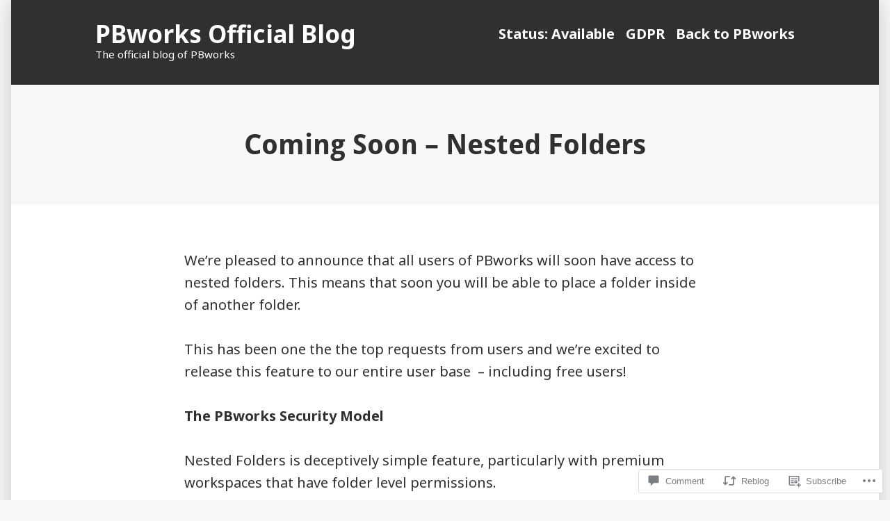

--- FILE ---
content_type: text/html; charset=UTF-8
request_url: https://blog.pbworks.com/2010/04/13/coming-soon-nested-folders/
body_size: 27090
content:
<!doctype html>
<html lang="en">
<head>
	<meta charset="UTF-8" />
	<meta name="viewport" content="width=device-width, initial-scale=1" />
	<link rel="profile" href="https://gmpg.org/xfn/11" />
	<title>Coming Soon &#8211; Nested Folders &#8211; PBworks Official Blog</title>
<meta name='robots' content='max-image-preview:large' />

<!-- Async WordPress.com Remote Login -->
<script id="wpcom_remote_login_js">
var wpcom_remote_login_extra_auth = '';
function wpcom_remote_login_remove_dom_node_id( element_id ) {
	var dom_node = document.getElementById( element_id );
	if ( dom_node ) { dom_node.parentNode.removeChild( dom_node ); }
}
function wpcom_remote_login_remove_dom_node_classes( class_name ) {
	var dom_nodes = document.querySelectorAll( '.' + class_name );
	for ( var i = 0; i < dom_nodes.length; i++ ) {
		dom_nodes[ i ].parentNode.removeChild( dom_nodes[ i ] );
	}
}
function wpcom_remote_login_final_cleanup() {
	wpcom_remote_login_remove_dom_node_classes( "wpcom_remote_login_msg" );
	wpcom_remote_login_remove_dom_node_id( "wpcom_remote_login_key" );
	wpcom_remote_login_remove_dom_node_id( "wpcom_remote_login_validate" );
	wpcom_remote_login_remove_dom_node_id( "wpcom_remote_login_js" );
	wpcom_remote_login_remove_dom_node_id( "wpcom_request_access_iframe" );
	wpcom_remote_login_remove_dom_node_id( "wpcom_request_access_styles" );
}

// Watch for messages back from the remote login
window.addEventListener( "message", function( e ) {
	if ( e.origin === "https://r-login.wordpress.com" ) {
		var data = {};
		try {
			data = JSON.parse( e.data );
		} catch( e ) {
			wpcom_remote_login_final_cleanup();
			return;
		}

		if ( data.msg === 'LOGIN' ) {
			// Clean up the login check iframe
			wpcom_remote_login_remove_dom_node_id( "wpcom_remote_login_key" );

			var id_regex = new RegExp( /^[0-9]+$/ );
			var token_regex = new RegExp( /^.*|.*|.*$/ );
			if (
				token_regex.test( data.token )
				&& id_regex.test( data.wpcomid )
			) {
				// We have everything we need to ask for a login
				var script = document.createElement( "script" );
				script.setAttribute( "id", "wpcom_remote_login_validate" );
				script.src = '/remote-login.php?wpcom_remote_login=validate'
					+ '&wpcomid=' + data.wpcomid
					+ '&token=' + encodeURIComponent( data.token )
					+ '&host=' + window.location.protocol
					+ '//' + window.location.hostname
					+ '&postid=1452'
					+ '&is_singular=1';
				document.body.appendChild( script );
			}

			return;
		}

		// Safari ITP, not logged in, so redirect
		if ( data.msg === 'LOGIN-REDIRECT' ) {
			window.location = 'https://wordpress.com/log-in?redirect_to=' + window.location.href;
			return;
		}

		// Safari ITP, storage access failed, remove the request
		if ( data.msg === 'LOGIN-REMOVE' ) {
			var css_zap = 'html { -webkit-transition: margin-top 1s; transition: margin-top 1s; } /* 9001 */ html { margin-top: 0 !important; } * html body { margin-top: 0 !important; } @media screen and ( max-width: 782px ) { html { margin-top: 0 !important; } * html body { margin-top: 0 !important; } }';
			var style_zap = document.createElement( 'style' );
			style_zap.type = 'text/css';
			style_zap.appendChild( document.createTextNode( css_zap ) );
			document.body.appendChild( style_zap );

			var e = document.getElementById( 'wpcom_request_access_iframe' );
			e.parentNode.removeChild( e );

			document.cookie = 'wordpress_com_login_access=denied; path=/; max-age=31536000';

			return;
		}

		// Safari ITP
		if ( data.msg === 'REQUEST_ACCESS' ) {
			console.log( 'request access: safari' );

			// Check ITP iframe enable/disable knob
			if ( wpcom_remote_login_extra_auth !== 'safari_itp_iframe' ) {
				return;
			}

			// If we are in a "private window" there is no ITP.
			var private_window = false;
			try {
				var opendb = window.openDatabase( null, null, null, null );
			} catch( e ) {
				private_window = true;
			}

			if ( private_window ) {
				console.log( 'private window' );
				return;
			}

			var iframe = document.createElement( 'iframe' );
			iframe.id = 'wpcom_request_access_iframe';
			iframe.setAttribute( 'scrolling', 'no' );
			iframe.setAttribute( 'sandbox', 'allow-storage-access-by-user-activation allow-scripts allow-same-origin allow-top-navigation-by-user-activation' );
			iframe.src = 'https://r-login.wordpress.com/remote-login.php?wpcom_remote_login=request_access&origin=' + encodeURIComponent( data.origin ) + '&wpcomid=' + encodeURIComponent( data.wpcomid );

			var css = 'html { -webkit-transition: margin-top 1s; transition: margin-top 1s; } /* 9001 */ html { margin-top: 46px !important; } * html body { margin-top: 46px !important; } @media screen and ( max-width: 660px ) { html { margin-top: 71px !important; } * html body { margin-top: 71px !important; } #wpcom_request_access_iframe { display: block; height: 71px !important; } } #wpcom_request_access_iframe { border: 0px; height: 46px; position: fixed; top: 0; left: 0; width: 100%; min-width: 100%; z-index: 99999; background: #23282d; } ';

			var style = document.createElement( 'style' );
			style.type = 'text/css';
			style.id = 'wpcom_request_access_styles';
			style.appendChild( document.createTextNode( css ) );
			document.body.appendChild( style );

			document.body.appendChild( iframe );
		}

		if ( data.msg === 'DONE' ) {
			wpcom_remote_login_final_cleanup();
		}
	}
}, false );

// Inject the remote login iframe after the page has had a chance to load
// more critical resources
window.addEventListener( "DOMContentLoaded", function( e ) {
	var iframe = document.createElement( "iframe" );
	iframe.style.display = "none";
	iframe.setAttribute( "scrolling", "no" );
	iframe.setAttribute( "id", "wpcom_remote_login_key" );
	iframe.src = "https://r-login.wordpress.com/remote-login.php"
		+ "?wpcom_remote_login=key"
		+ "&origin=aHR0cHM6Ly9ibG9nLnBid29ya3MuY29t"
		+ "&wpcomid=258926"
		+ "&time=" + Math.floor( Date.now() / 1000 );
	document.body.appendChild( iframe );
}, false );
</script>
<link rel='dns-prefetch' href='//s0.wp.com' />
<link rel='dns-prefetch' href='//widgets.wp.com' />
<link rel='dns-prefetch' href='//fonts-api.wp.com' />
<link rel="alternate" type="application/rss+xml" title="PBworks Official Blog &raquo; Feed" href="https://blog.pbworks.com/feed/" />
<link rel="alternate" type="application/rss+xml" title="PBworks Official Blog &raquo; Comments Feed" href="https://blog.pbworks.com/comments/feed/" />
<link rel="alternate" type="application/rss+xml" title="PBworks Official Blog &raquo; Coming Soon &#8211; Nested&nbsp;Folders Comments Feed" href="https://blog.pbworks.com/2010/04/13/coming-soon-nested-folders/feed/" />
	<script type="text/javascript">
		/* <![CDATA[ */
		function addLoadEvent(func) {
			var oldonload = window.onload;
			if (typeof window.onload != 'function') {
				window.onload = func;
			} else {
				window.onload = function () {
					oldonload();
					func();
				}
			}
		}
		/* ]]> */
	</script>
	<link crossorigin='anonymous' rel='stylesheet' id='all-css-0-1' href='/_static/??-eJxtzEkKgDAMQNELWYNjcSGeRdog1Q7BpHh9UQRBXD74fDhImRQFo0DIinxeXGRYUWg222PgHCEkmz0y7OhnQasosXxUGuYC/o/ebfh+b135FMZKd02th77t1hMpiDR+&cssminify=yes' type='text/css' media='all' />
<style id='wp-emoji-styles-inline-css'>

	img.wp-smiley, img.emoji {
		display: inline !important;
		border: none !important;
		box-shadow: none !important;
		height: 1em !important;
		width: 1em !important;
		margin: 0 0.07em !important;
		vertical-align: -0.1em !important;
		background: none !important;
		padding: 0 !important;
	}
/*# sourceURL=wp-emoji-styles-inline-css */
</style>
<link crossorigin='anonymous' rel='stylesheet' id='all-css-2-1' href='/wp-content/plugins/gutenberg-core/v22.2.0/build/styles/block-library/style.css?m=1764855221i&cssminify=yes' type='text/css' media='all' />
<style id='wp-block-library-inline-css'>
.has-text-align-justify {
	text-align:justify;
}
.has-text-align-justify{text-align:justify;}

/*# sourceURL=wp-block-library-inline-css */
</style><style id='global-styles-inline-css'>
:root{--wp--preset--aspect-ratio--square: 1;--wp--preset--aspect-ratio--4-3: 4/3;--wp--preset--aspect-ratio--3-4: 3/4;--wp--preset--aspect-ratio--3-2: 3/2;--wp--preset--aspect-ratio--2-3: 2/3;--wp--preset--aspect-ratio--16-9: 16/9;--wp--preset--aspect-ratio--9-16: 9/16;--wp--preset--color--black: #000000;--wp--preset--color--cyan-bluish-gray: #abb8c3;--wp--preset--color--white: #ffffff;--wp--preset--color--pale-pink: #f78da7;--wp--preset--color--vivid-red: #cf2e2e;--wp--preset--color--luminous-vivid-orange: #ff6900;--wp--preset--color--luminous-vivid-amber: #fcb900;--wp--preset--color--light-green-cyan: #7bdcb5;--wp--preset--color--vivid-green-cyan: #00d084;--wp--preset--color--pale-cyan-blue: #8ed1fc;--wp--preset--color--vivid-cyan-blue: #0693e3;--wp--preset--color--vivid-purple: #9b51e0;--wp--preset--color--primary: #CD2220;--wp--preset--color--secondary: #007AB7;--wp--preset--color--foreground: #303030;--wp--preset--color--background: #FFFFFF;--wp--preset--gradient--vivid-cyan-blue-to-vivid-purple: linear-gradient(135deg,rgb(6,147,227) 0%,rgb(155,81,224) 100%);--wp--preset--gradient--light-green-cyan-to-vivid-green-cyan: linear-gradient(135deg,rgb(122,220,180) 0%,rgb(0,208,130) 100%);--wp--preset--gradient--luminous-vivid-amber-to-luminous-vivid-orange: linear-gradient(135deg,rgb(252,185,0) 0%,rgb(255,105,0) 100%);--wp--preset--gradient--luminous-vivid-orange-to-vivid-red: linear-gradient(135deg,rgb(255,105,0) 0%,rgb(207,46,46) 100%);--wp--preset--gradient--very-light-gray-to-cyan-bluish-gray: linear-gradient(135deg,rgb(238,238,238) 0%,rgb(169,184,195) 100%);--wp--preset--gradient--cool-to-warm-spectrum: linear-gradient(135deg,rgb(74,234,220) 0%,rgb(151,120,209) 20%,rgb(207,42,186) 40%,rgb(238,44,130) 60%,rgb(251,105,98) 80%,rgb(254,248,76) 100%);--wp--preset--gradient--blush-light-purple: linear-gradient(135deg,rgb(255,206,236) 0%,rgb(152,150,240) 100%);--wp--preset--gradient--blush-bordeaux: linear-gradient(135deg,rgb(254,205,165) 0%,rgb(254,45,45) 50%,rgb(107,0,62) 100%);--wp--preset--gradient--luminous-dusk: linear-gradient(135deg,rgb(255,203,112) 0%,rgb(199,81,192) 50%,rgb(65,88,208) 100%);--wp--preset--gradient--pale-ocean: linear-gradient(135deg,rgb(255,245,203) 0%,rgb(182,227,212) 50%,rgb(51,167,181) 100%);--wp--preset--gradient--electric-grass: linear-gradient(135deg,rgb(202,248,128) 0%,rgb(113,206,126) 100%);--wp--preset--gradient--midnight: linear-gradient(135deg,rgb(2,3,129) 0%,rgb(40,116,252) 100%);--wp--preset--font-size--small: 16.6px;--wp--preset--font-size--medium: 20px;--wp--preset--font-size--large: 26.45px;--wp--preset--font-size--x-large: 42px;--wp--preset--font-size--normal: 20px;--wp--preset--font-size--huge: 30.4174px;--wp--preset--font-family--albert-sans: 'Albert Sans', sans-serif;--wp--preset--font-family--alegreya: Alegreya, serif;--wp--preset--font-family--arvo: Arvo, serif;--wp--preset--font-family--bodoni-moda: 'Bodoni Moda', serif;--wp--preset--font-family--bricolage-grotesque: 'Bricolage Grotesque', sans-serif;--wp--preset--font-family--cabin: Cabin, sans-serif;--wp--preset--font-family--chivo: Chivo, sans-serif;--wp--preset--font-family--commissioner: Commissioner, sans-serif;--wp--preset--font-family--cormorant: Cormorant, serif;--wp--preset--font-family--courier-prime: 'Courier Prime', monospace;--wp--preset--font-family--crimson-pro: 'Crimson Pro', serif;--wp--preset--font-family--dm-mono: 'DM Mono', monospace;--wp--preset--font-family--dm-sans: 'DM Sans', sans-serif;--wp--preset--font-family--dm-serif-display: 'DM Serif Display', serif;--wp--preset--font-family--domine: Domine, serif;--wp--preset--font-family--eb-garamond: 'EB Garamond', serif;--wp--preset--font-family--epilogue: Epilogue, sans-serif;--wp--preset--font-family--fahkwang: Fahkwang, sans-serif;--wp--preset--font-family--figtree: Figtree, sans-serif;--wp--preset--font-family--fira-sans: 'Fira Sans', sans-serif;--wp--preset--font-family--fjalla-one: 'Fjalla One', sans-serif;--wp--preset--font-family--fraunces: Fraunces, serif;--wp--preset--font-family--gabarito: Gabarito, system-ui;--wp--preset--font-family--ibm-plex-mono: 'IBM Plex Mono', monospace;--wp--preset--font-family--ibm-plex-sans: 'IBM Plex Sans', sans-serif;--wp--preset--font-family--ibarra-real-nova: 'Ibarra Real Nova', serif;--wp--preset--font-family--instrument-serif: 'Instrument Serif', serif;--wp--preset--font-family--inter: Inter, sans-serif;--wp--preset--font-family--josefin-sans: 'Josefin Sans', sans-serif;--wp--preset--font-family--jost: Jost, sans-serif;--wp--preset--font-family--libre-baskerville: 'Libre Baskerville', serif;--wp--preset--font-family--libre-franklin: 'Libre Franklin', sans-serif;--wp--preset--font-family--literata: Literata, serif;--wp--preset--font-family--lora: Lora, serif;--wp--preset--font-family--merriweather: Merriweather, serif;--wp--preset--font-family--montserrat: Montserrat, sans-serif;--wp--preset--font-family--newsreader: Newsreader, serif;--wp--preset--font-family--noto-sans-mono: 'Noto Sans Mono', sans-serif;--wp--preset--font-family--nunito: Nunito, sans-serif;--wp--preset--font-family--open-sans: 'Open Sans', sans-serif;--wp--preset--font-family--overpass: Overpass, sans-serif;--wp--preset--font-family--pt-serif: 'PT Serif', serif;--wp--preset--font-family--petrona: Petrona, serif;--wp--preset--font-family--piazzolla: Piazzolla, serif;--wp--preset--font-family--playfair-display: 'Playfair Display', serif;--wp--preset--font-family--plus-jakarta-sans: 'Plus Jakarta Sans', sans-serif;--wp--preset--font-family--poppins: Poppins, sans-serif;--wp--preset--font-family--raleway: Raleway, sans-serif;--wp--preset--font-family--roboto: Roboto, sans-serif;--wp--preset--font-family--roboto-slab: 'Roboto Slab', serif;--wp--preset--font-family--rubik: Rubik, sans-serif;--wp--preset--font-family--rufina: Rufina, serif;--wp--preset--font-family--sora: Sora, sans-serif;--wp--preset--font-family--source-sans-3: 'Source Sans 3', sans-serif;--wp--preset--font-family--source-serif-4: 'Source Serif 4', serif;--wp--preset--font-family--space-mono: 'Space Mono', monospace;--wp--preset--font-family--syne: Syne, sans-serif;--wp--preset--font-family--texturina: Texturina, serif;--wp--preset--font-family--urbanist: Urbanist, sans-serif;--wp--preset--font-family--work-sans: 'Work Sans', sans-serif;--wp--preset--spacing--20: 0.44rem;--wp--preset--spacing--30: 0.67rem;--wp--preset--spacing--40: 1rem;--wp--preset--spacing--50: 1.5rem;--wp--preset--spacing--60: 2.25rem;--wp--preset--spacing--70: 3.38rem;--wp--preset--spacing--80: 5.06rem;--wp--preset--shadow--natural: 6px 6px 9px rgba(0, 0, 0, 0.2);--wp--preset--shadow--deep: 12px 12px 50px rgba(0, 0, 0, 0.4);--wp--preset--shadow--sharp: 6px 6px 0px rgba(0, 0, 0, 0.2);--wp--preset--shadow--outlined: 6px 6px 0px -3px rgb(255, 255, 255), 6px 6px rgb(0, 0, 0);--wp--preset--shadow--crisp: 6px 6px 0px rgb(0, 0, 0);}:root :where(.is-layout-flow) > :first-child{margin-block-start: 0;}:root :where(.is-layout-flow) > :last-child{margin-block-end: 0;}:root :where(.is-layout-flow) > *{margin-block-start: 24px;margin-block-end: 0;}:root :where(.is-layout-constrained) > :first-child{margin-block-start: 0;}:root :where(.is-layout-constrained) > :last-child{margin-block-end: 0;}:root :where(.is-layout-constrained) > *{margin-block-start: 24px;margin-block-end: 0;}:root :where(.is-layout-flex){gap: 24px;}:root :where(.is-layout-grid){gap: 24px;}body .is-layout-flex{display: flex;}.is-layout-flex{flex-wrap: wrap;align-items: center;}.is-layout-flex > :is(*, div){margin: 0;}body .is-layout-grid{display: grid;}.is-layout-grid > :is(*, div){margin: 0;}.has-black-color{color: var(--wp--preset--color--black) !important;}.has-cyan-bluish-gray-color{color: var(--wp--preset--color--cyan-bluish-gray) !important;}.has-white-color{color: var(--wp--preset--color--white) !important;}.has-pale-pink-color{color: var(--wp--preset--color--pale-pink) !important;}.has-vivid-red-color{color: var(--wp--preset--color--vivid-red) !important;}.has-luminous-vivid-orange-color{color: var(--wp--preset--color--luminous-vivid-orange) !important;}.has-luminous-vivid-amber-color{color: var(--wp--preset--color--luminous-vivid-amber) !important;}.has-light-green-cyan-color{color: var(--wp--preset--color--light-green-cyan) !important;}.has-vivid-green-cyan-color{color: var(--wp--preset--color--vivid-green-cyan) !important;}.has-pale-cyan-blue-color{color: var(--wp--preset--color--pale-cyan-blue) !important;}.has-vivid-cyan-blue-color{color: var(--wp--preset--color--vivid-cyan-blue) !important;}.has-vivid-purple-color{color: var(--wp--preset--color--vivid-purple) !important;}.has-primary-color{color: var(--wp--preset--color--primary) !important;}.has-secondary-color{color: var(--wp--preset--color--secondary) !important;}.has-foreground-color{color: var(--wp--preset--color--foreground) !important;}.has-background-color{color: var(--wp--preset--color--background) !important;}.has-black-background-color{background-color: var(--wp--preset--color--black) !important;}.has-cyan-bluish-gray-background-color{background-color: var(--wp--preset--color--cyan-bluish-gray) !important;}.has-white-background-color{background-color: var(--wp--preset--color--white) !important;}.has-pale-pink-background-color{background-color: var(--wp--preset--color--pale-pink) !important;}.has-vivid-red-background-color{background-color: var(--wp--preset--color--vivid-red) !important;}.has-luminous-vivid-orange-background-color{background-color: var(--wp--preset--color--luminous-vivid-orange) !important;}.has-luminous-vivid-amber-background-color{background-color: var(--wp--preset--color--luminous-vivid-amber) !important;}.has-light-green-cyan-background-color{background-color: var(--wp--preset--color--light-green-cyan) !important;}.has-vivid-green-cyan-background-color{background-color: var(--wp--preset--color--vivid-green-cyan) !important;}.has-pale-cyan-blue-background-color{background-color: var(--wp--preset--color--pale-cyan-blue) !important;}.has-vivid-cyan-blue-background-color{background-color: var(--wp--preset--color--vivid-cyan-blue) !important;}.has-vivid-purple-background-color{background-color: var(--wp--preset--color--vivid-purple) !important;}.has-primary-background-color{background-color: var(--wp--preset--color--primary) !important;}.has-secondary-background-color{background-color: var(--wp--preset--color--secondary) !important;}.has-foreground-background-color{background-color: var(--wp--preset--color--foreground) !important;}.has-background-background-color{background-color: var(--wp--preset--color--background) !important;}.has-black-border-color{border-color: var(--wp--preset--color--black) !important;}.has-cyan-bluish-gray-border-color{border-color: var(--wp--preset--color--cyan-bluish-gray) !important;}.has-white-border-color{border-color: var(--wp--preset--color--white) !important;}.has-pale-pink-border-color{border-color: var(--wp--preset--color--pale-pink) !important;}.has-vivid-red-border-color{border-color: var(--wp--preset--color--vivid-red) !important;}.has-luminous-vivid-orange-border-color{border-color: var(--wp--preset--color--luminous-vivid-orange) !important;}.has-luminous-vivid-amber-border-color{border-color: var(--wp--preset--color--luminous-vivid-amber) !important;}.has-light-green-cyan-border-color{border-color: var(--wp--preset--color--light-green-cyan) !important;}.has-vivid-green-cyan-border-color{border-color: var(--wp--preset--color--vivid-green-cyan) !important;}.has-pale-cyan-blue-border-color{border-color: var(--wp--preset--color--pale-cyan-blue) !important;}.has-vivid-cyan-blue-border-color{border-color: var(--wp--preset--color--vivid-cyan-blue) !important;}.has-vivid-purple-border-color{border-color: var(--wp--preset--color--vivid-purple) !important;}.has-primary-border-color{border-color: var(--wp--preset--color--primary) !important;}.has-secondary-border-color{border-color: var(--wp--preset--color--secondary) !important;}.has-foreground-border-color{border-color: var(--wp--preset--color--foreground) !important;}.has-background-border-color{border-color: var(--wp--preset--color--background) !important;}.has-vivid-cyan-blue-to-vivid-purple-gradient-background{background: var(--wp--preset--gradient--vivid-cyan-blue-to-vivid-purple) !important;}.has-light-green-cyan-to-vivid-green-cyan-gradient-background{background: var(--wp--preset--gradient--light-green-cyan-to-vivid-green-cyan) !important;}.has-luminous-vivid-amber-to-luminous-vivid-orange-gradient-background{background: var(--wp--preset--gradient--luminous-vivid-amber-to-luminous-vivid-orange) !important;}.has-luminous-vivid-orange-to-vivid-red-gradient-background{background: var(--wp--preset--gradient--luminous-vivid-orange-to-vivid-red) !important;}.has-very-light-gray-to-cyan-bluish-gray-gradient-background{background: var(--wp--preset--gradient--very-light-gray-to-cyan-bluish-gray) !important;}.has-cool-to-warm-spectrum-gradient-background{background: var(--wp--preset--gradient--cool-to-warm-spectrum) !important;}.has-blush-light-purple-gradient-background{background: var(--wp--preset--gradient--blush-light-purple) !important;}.has-blush-bordeaux-gradient-background{background: var(--wp--preset--gradient--blush-bordeaux) !important;}.has-luminous-dusk-gradient-background{background: var(--wp--preset--gradient--luminous-dusk) !important;}.has-pale-ocean-gradient-background{background: var(--wp--preset--gradient--pale-ocean) !important;}.has-electric-grass-gradient-background{background: var(--wp--preset--gradient--electric-grass) !important;}.has-midnight-gradient-background{background: var(--wp--preset--gradient--midnight) !important;}.has-small-font-size{font-size: var(--wp--preset--font-size--small) !important;}.has-medium-font-size{font-size: var(--wp--preset--font-size--medium) !important;}.has-large-font-size{font-size: var(--wp--preset--font-size--large) !important;}.has-x-large-font-size{font-size: var(--wp--preset--font-size--x-large) !important;}.has-normal-font-size{font-size: var(--wp--preset--font-size--normal) !important;}.has-huge-font-size{font-size: var(--wp--preset--font-size--huge) !important;}.has-albert-sans-font-family{font-family: var(--wp--preset--font-family--albert-sans) !important;}.has-alegreya-font-family{font-family: var(--wp--preset--font-family--alegreya) !important;}.has-arvo-font-family{font-family: var(--wp--preset--font-family--arvo) !important;}.has-bodoni-moda-font-family{font-family: var(--wp--preset--font-family--bodoni-moda) !important;}.has-bricolage-grotesque-font-family{font-family: var(--wp--preset--font-family--bricolage-grotesque) !important;}.has-cabin-font-family{font-family: var(--wp--preset--font-family--cabin) !important;}.has-chivo-font-family{font-family: var(--wp--preset--font-family--chivo) !important;}.has-commissioner-font-family{font-family: var(--wp--preset--font-family--commissioner) !important;}.has-cormorant-font-family{font-family: var(--wp--preset--font-family--cormorant) !important;}.has-courier-prime-font-family{font-family: var(--wp--preset--font-family--courier-prime) !important;}.has-crimson-pro-font-family{font-family: var(--wp--preset--font-family--crimson-pro) !important;}.has-dm-mono-font-family{font-family: var(--wp--preset--font-family--dm-mono) !important;}.has-dm-sans-font-family{font-family: var(--wp--preset--font-family--dm-sans) !important;}.has-dm-serif-display-font-family{font-family: var(--wp--preset--font-family--dm-serif-display) !important;}.has-domine-font-family{font-family: var(--wp--preset--font-family--domine) !important;}.has-eb-garamond-font-family{font-family: var(--wp--preset--font-family--eb-garamond) !important;}.has-epilogue-font-family{font-family: var(--wp--preset--font-family--epilogue) !important;}.has-fahkwang-font-family{font-family: var(--wp--preset--font-family--fahkwang) !important;}.has-figtree-font-family{font-family: var(--wp--preset--font-family--figtree) !important;}.has-fira-sans-font-family{font-family: var(--wp--preset--font-family--fira-sans) !important;}.has-fjalla-one-font-family{font-family: var(--wp--preset--font-family--fjalla-one) !important;}.has-fraunces-font-family{font-family: var(--wp--preset--font-family--fraunces) !important;}.has-gabarito-font-family{font-family: var(--wp--preset--font-family--gabarito) !important;}.has-ibm-plex-mono-font-family{font-family: var(--wp--preset--font-family--ibm-plex-mono) !important;}.has-ibm-plex-sans-font-family{font-family: var(--wp--preset--font-family--ibm-plex-sans) !important;}.has-ibarra-real-nova-font-family{font-family: var(--wp--preset--font-family--ibarra-real-nova) !important;}.has-instrument-serif-font-family{font-family: var(--wp--preset--font-family--instrument-serif) !important;}.has-inter-font-family{font-family: var(--wp--preset--font-family--inter) !important;}.has-josefin-sans-font-family{font-family: var(--wp--preset--font-family--josefin-sans) !important;}.has-jost-font-family{font-family: var(--wp--preset--font-family--jost) !important;}.has-libre-baskerville-font-family{font-family: var(--wp--preset--font-family--libre-baskerville) !important;}.has-libre-franklin-font-family{font-family: var(--wp--preset--font-family--libre-franklin) !important;}.has-literata-font-family{font-family: var(--wp--preset--font-family--literata) !important;}.has-lora-font-family{font-family: var(--wp--preset--font-family--lora) !important;}.has-merriweather-font-family{font-family: var(--wp--preset--font-family--merriweather) !important;}.has-montserrat-font-family{font-family: var(--wp--preset--font-family--montserrat) !important;}.has-newsreader-font-family{font-family: var(--wp--preset--font-family--newsreader) !important;}.has-noto-sans-mono-font-family{font-family: var(--wp--preset--font-family--noto-sans-mono) !important;}.has-nunito-font-family{font-family: var(--wp--preset--font-family--nunito) !important;}.has-open-sans-font-family{font-family: var(--wp--preset--font-family--open-sans) !important;}.has-overpass-font-family{font-family: var(--wp--preset--font-family--overpass) !important;}.has-pt-serif-font-family{font-family: var(--wp--preset--font-family--pt-serif) !important;}.has-petrona-font-family{font-family: var(--wp--preset--font-family--petrona) !important;}.has-piazzolla-font-family{font-family: var(--wp--preset--font-family--piazzolla) !important;}.has-playfair-display-font-family{font-family: var(--wp--preset--font-family--playfair-display) !important;}.has-plus-jakarta-sans-font-family{font-family: var(--wp--preset--font-family--plus-jakarta-sans) !important;}.has-poppins-font-family{font-family: var(--wp--preset--font-family--poppins) !important;}.has-raleway-font-family{font-family: var(--wp--preset--font-family--raleway) !important;}.has-roboto-font-family{font-family: var(--wp--preset--font-family--roboto) !important;}.has-roboto-slab-font-family{font-family: var(--wp--preset--font-family--roboto-slab) !important;}.has-rubik-font-family{font-family: var(--wp--preset--font-family--rubik) !important;}.has-rufina-font-family{font-family: var(--wp--preset--font-family--rufina) !important;}.has-sora-font-family{font-family: var(--wp--preset--font-family--sora) !important;}.has-source-sans-3-font-family{font-family: var(--wp--preset--font-family--source-sans-3) !important;}.has-source-serif-4-font-family{font-family: var(--wp--preset--font-family--source-serif-4) !important;}.has-space-mono-font-family{font-family: var(--wp--preset--font-family--space-mono) !important;}.has-syne-font-family{font-family: var(--wp--preset--font-family--syne) !important;}.has-texturina-font-family{font-family: var(--wp--preset--font-family--texturina) !important;}.has-urbanist-font-family{font-family: var(--wp--preset--font-family--urbanist) !important;}.has-work-sans-font-family{font-family: var(--wp--preset--font-family--work-sans) !important;}
/*# sourceURL=global-styles-inline-css */
</style>

<style id='classic-theme-styles-inline-css'>
/*! This file is auto-generated */
.wp-block-button__link{color:#fff;background-color:#32373c;border-radius:9999px;box-shadow:none;text-decoration:none;padding:calc(.667em + 2px) calc(1.333em + 2px);font-size:1.125em}.wp-block-file__button{background:#32373c;color:#fff;text-decoration:none}
/*# sourceURL=/wp-includes/css/classic-themes.min.css */
</style>
<link crossorigin='anonymous' rel='stylesheet' id='all-css-4-1' href='/_static/??-eJx9jl2OwjAMhC+Eawq7FB4QR0FJakEgTqLYKdrbbyq0PwKpL5Y8M9/Y+MjgUlSKijnUi4+CLtmQ3F1w0/X7rgfxnANBoan7wNGL/iZA9CtQ50RW+K+IK/x1FWo6Z6Nzgmn0hgJxiy1hj9wYsDYXEoE22VcGvTZQlrgbaTbuDk16VjwNlBp/vPNEcUwFTdXERtW7NwqlOLTVhxEnKrZdbuL8srzu8y8nPvbDbr3uPw/b4fYNEGN9wA==&cssminify=yes' type='text/css' media='all' />
<link rel='stylesheet' id='verbum-gutenberg-css-css' href='https://widgets.wp.com/verbum-block-editor/block-editor.css?ver=1738686361' media='all' />
<link crossorigin='anonymous' rel='stylesheet' id='print-css-7-1' href='/wp-content/themes/pub/varia/print.css?m=1738187798i&cssminify=yes' type='text/css' media='print' />
<link crossorigin='anonymous' rel='stylesheet' id='all-css-8-1' href='/_static/??-eJx9i0EOAiEMAD8kNhsP4MH4FhYr1pSWUHDj713jRaPxNpPMwFJdUukoHfoFCxrUMUPRdkIB63fGbTLbwO/uFhtFIEmv1C01afkaynCVRyYxaDiz5hUzrNWb/psyqmNNsZPKh7gzR2rP9VgOk9+FKXi/D9cH9EVPQA==&cssminify=yes' type='text/css' media='all' />
<link rel='stylesheet' id='morden-fonts-css' href='https://fonts-api.wp.com/css?family=Noto+Sans%3A400%2C400i%2C700%2C700i&#038;subset=latin%2Clatin-ext' media='all' />
<link crossorigin='anonymous' rel='stylesheet' id='all-css-10-1' href='/wp-content/themes/pub/morden/style.css?m=1738187798i&cssminify=yes' type='text/css' media='all' />
<style id='jetpack-global-styles-frontend-style-inline-css'>
:root { --font-headings: unset; --font-base: unset; --font-headings-default: -apple-system,BlinkMacSystemFont,"Segoe UI",Roboto,Oxygen-Sans,Ubuntu,Cantarell,"Helvetica Neue",sans-serif; --font-base-default: -apple-system,BlinkMacSystemFont,"Segoe UI",Roboto,Oxygen-Sans,Ubuntu,Cantarell,"Helvetica Neue",sans-serif;}
/*# sourceURL=jetpack-global-styles-frontend-style-inline-css */
</style>
<link crossorigin='anonymous' rel='stylesheet' id='all-css-12-1' href='/_static/??-eJyNjcsKAjEMRX/IGtQZBxfip0hMS9sxTYppGfx7H7gRN+7ugcs5sFRHKi1Ig9Jd5R6zGMyhVaTrh8G6QFHfORhYwlvw6P39PbPENZmt4G/ROQuBKWVkxxrVvuBH1lIoz2waILJekF+HUzlupnG3nQ77YZwfuRJIaQ==&cssminify=yes' type='text/css' media='all' />
<script type="text/javascript" id="jetpack_related-posts-js-extra">
/* <![CDATA[ */
var related_posts_js_options = {"post_heading":"h4"};
//# sourceURL=jetpack_related-posts-js-extra
/* ]]> */
</script>
<script type="text/javascript" id="wpcom-actionbar-placeholder-js-extra">
/* <![CDATA[ */
var actionbardata = {"siteID":"258926","postID":"1452","siteURL":"https://blog.pbworks.com","xhrURL":"https://blog.pbworks.com/wp-admin/admin-ajax.php","nonce":"538b1bcb63","isLoggedIn":"","statusMessage":"","subsEmailDefault":"instantly","proxyScriptUrl":"https://s0.wp.com/wp-content/js/wpcom-proxy-request.js?m=1513050504i&amp;ver=20211021","shortlink":"https://wp.me/p15me-nq","i18n":{"followedText":"New posts from this site will now appear in your \u003Ca href=\"https://wordpress.com/reader\"\u003EReader\u003C/a\u003E","foldBar":"Collapse this bar","unfoldBar":"Expand this bar","shortLinkCopied":"Shortlink copied to clipboard."}};
//# sourceURL=wpcom-actionbar-placeholder-js-extra
/* ]]> */
</script>
<script type="text/javascript" id="jetpack-mu-wpcom-settings-js-before">
/* <![CDATA[ */
var JETPACK_MU_WPCOM_SETTINGS = {"assetsUrl":"https://s0.wp.com/wp-content/mu-plugins/jetpack-mu-wpcom-plugin/sun/jetpack_vendor/automattic/jetpack-mu-wpcom/src/build/"};
//# sourceURL=jetpack-mu-wpcom-settings-js-before
/* ]]> */
</script>
<script crossorigin='anonymous' type='text/javascript'  src='/_static/??/wp-content/mu-plugins/jetpack-plugin/sun/_inc/build/related-posts/related-posts.min.js,/wp-content/js/rlt-proxy.js?m=1755011788j'></script>
<script type="text/javascript" id="rlt-proxy-js-after">
/* <![CDATA[ */
	rltInitialize( {"token":null,"iframeOrigins":["https:\/\/widgets.wp.com"]} );
//# sourceURL=rlt-proxy-js-after
/* ]]> */
</script>
<link rel="EditURI" type="application/rsd+xml" title="RSD" href="https://pbworks.wordpress.com/xmlrpc.php?rsd" />
<meta name="generator" content="WordPress.com" />
<link rel="canonical" href="https://blog.pbworks.com/2010/04/13/coming-soon-nested-folders/" />
<link rel='shortlink' href='https://wp.me/p15me-nq' />
<link rel="alternate" type="application/json+oembed" href="https://public-api.wordpress.com/oembed/?format=json&amp;url=https%3A%2F%2Fblog.pbworks.com%2F2010%2F04%2F13%2Fcoming-soon-nested-folders%2F&amp;for=wpcom-auto-discovery" /><link rel="alternate" type="application/xml+oembed" href="https://public-api.wordpress.com/oembed/?format=xml&amp;url=https%3A%2F%2Fblog.pbworks.com%2F2010%2F04%2F13%2Fcoming-soon-nested-folders%2F&amp;for=wpcom-auto-discovery" />
<!-- Jetpack Open Graph Tags -->
<meta property="og:type" content="article" />
<meta property="og:title" content="Coming Soon &#8211; Nested Folders" />
<meta property="og:url" content="https://blog.pbworks.com/2010/04/13/coming-soon-nested-folders/" />
<meta property="og:description" content="We&#8217;re pleased to announce that all users of PBworks will soon have access to nested folders. This means that soon you will be able to place a folder inside of another folder. This has been on…" />
<meta property="article:published_time" content="2010-04-14T00:00:35+00:00" />
<meta property="article:modified_time" content="2011-01-04T10:48:39+00:00" />
<meta property="og:site_name" content="PBworks Official Blog" />
<meta property="og:image" content="https://blog.pbworks.com/wp-content/uploads/2010/04/nestedfoldersimage2.png" />
<meta property="og:image:width" content="408" />
<meta property="og:image:height" content="369" />
<meta property="og:image:alt" content="" />
<meta property="og:locale" content="en_US" />
<meta property="article:publisher" content="https://www.facebook.com/WordPresscom" />
<meta name="twitter:text:title" content="Coming Soon &#8211; Nested&nbsp;Folders" />
<meta name="twitter:image" content="https://blog.pbworks.com/wp-content/uploads/2010/04/nestedfoldersimage2.png?w=640" />
<meta name="twitter:card" content="summary_large_image" />

<!-- End Jetpack Open Graph Tags -->
<link rel="shortcut icon" type="image/x-icon" href="https://s0.wp.com/i/favicon.ico?m=1713425267i" sizes="16x16 24x24 32x32 48x48" />
<link rel="icon" type="image/x-icon" href="https://s0.wp.com/i/favicon.ico?m=1713425267i" sizes="16x16 24x24 32x32 48x48" />
<link rel="apple-touch-icon" href="https://s0.wp.com/i/webclip.png?m=1713868326i" />
<link rel='openid.server' href='https://blog.pbworks.com/?openidserver=1' />
<link rel='openid.delegate' href='https://blog.pbworks.com/' />
<link rel="search" type="application/opensearchdescription+xml" href="https://blog.pbworks.com/osd.xml" title="PBworks Official Blog" />
<link rel="search" type="application/opensearchdescription+xml" href="https://s1.wp.com/opensearch.xml" title="WordPress.com" />
<script type="text/javascript" id="webfont-output">
  
  WebFontConfig = {"typekit":{"id":"tzu7igs"}};
  (function() {
    var wf = document.createElement('script');
    wf.src = ('https:' == document.location.protocol ? 'https' : 'http') +
      '://ajax.googleapis.com/ajax/libs/webfont/1/webfont.js';
    wf.type = 'text/javascript';
    wf.async = 'true';
    var s = document.getElementsByTagName('script')[0];
    s.parentNode.insertBefore(wf, s);
	})();
</script><link rel="pingback" href="https://blog.pbworks.com/xmlrpc.php">		<style type="text/css">
			.recentcomments a {
				display: inline !important;
				padding: 0 !important;
				margin: 0 !important;
			}

			table.recentcommentsavatartop img.avatar, table.recentcommentsavatarend img.avatar {
				border: 0px;
				margin: 0;
			}

			table.recentcommentsavatartop a, table.recentcommentsavatarend a {
				border: 0px !important;
				background-color: transparent !important;
			}

			td.recentcommentsavatarend, td.recentcommentsavatartop {
				padding: 0px 0px 1px 0px;
				margin: 0px;
			}

			td.recentcommentstextend {
				border: none !important;
				padding: 0px 0px 2px 10px;
			}

			.rtl td.recentcommentstextend {
				padding: 0px 10px 2px 0px;
			}

			td.recentcommentstexttop {
				border: none;
				padding: 0px 0px 0px 10px;
			}

			.rtl td.recentcommentstexttop {
				padding: 0px 10px 0px 0px;
			}
		</style>
		<meta name="description" content="We&#039;re pleased to announce that all users of PBworks will soon have access to nested folders. This means that soon you will be able to place a folder inside of another folder. This has been one the the top requests from users and we&#039;re excited to release this feature to our entire user base  -&hellip;" />
<link crossorigin='anonymous' rel='stylesheet' id='all-css-0-3' href='/_static/??-eJyNjM0KgzAQBl9I/ag/lR6KjyK6LhJNNsHN4uuXQuvZ4wzD4EwlRcksGcHK5G11otg4p4n2H0NNMDohzD7SrtDTJT4qUi1wexDiYp4VNB3RlP3V/MX3N4T3o++aun892277AK5vOq4=&cssminify=yes' type='text/css' media='all' />
</head>

<body class="wp-singular post-template-default single single-post postid-1452 single-format-standard wp-embed-responsive wp-theme-pubvaria wp-child-theme-pubmorden customizer-styles-applied singular image-filters-enabled mobile-nav-side jetpack-reblog-enabled">


<div id="page" class="site">
	<a class="skip-link screen-reader-text" href="#content">Skip to content</a>

	
<header id="masthead" class="site-header" role="banner">
	<div class="site-header-wrap responsive-max-width has-title-and-tagline has-menu">
		

			<p class="site-title"><a href="https://blog.pbworks.com/" rel="home">PBworks Official Blog</a></p>
	
		<p class="site-description">
			The official blog of PBworks		</p>
			<nav id="site-navigation" class="main-navigation" aria-label="Main Navigation">

		<input type="checkbox" role="button" aria-haspopup="true" id="toggle" class="hide-visually">
		<label for="toggle" id="toggle-menu" class="button">
			Menu			<span class="dropdown-icon open">+</span>
			<span class="dropdown-icon close">&times;</span>
			<span class="hide-visually expanded-text">expanded</span>
			<span class="hide-visually collapsed-text">collapsed</span>
		</label>

		<div class="main-menu-container"><ul id="menu-navigation-1" class="main-menu" aria-label="submenu"><li class="menu-item menu-item-type-post_type menu-item-object-page menu-item-3462"><a href="https://blog.pbworks.com/status/">Status: Available</a></li>
<li class="menu-item menu-item-type-post_type menu-item-object-page menu-item-3852"><a href="https://blog.pbworks.com/gdpr-compliance/">GDPR</a></li>
<li class="menu-item menu-item-type-custom menu-item-object-custom menu-item-2246"><a href="http://pbworks.com">Back to PBworks</a></li>
</ul></div>	</nav><!-- #site-navigation -->
			</div><!-- .site-header-wrap -->
</header><!-- #masthead -->

	<div id="content" class="site-content">

	<section id="primary" class="content-area">
		<main id="main" class="site-main">

			
<article id="post-1452" class="post-1452 post type-post status-publish format-standard hentry category-general entry">

	<header class="entry-header">
		<h1 class="entry-title">Coming Soon &#8211; Nested&nbsp;Folders</h1>				<div class="entry-meta">
			<span class="byline"><svg class="svg-icon" width="16" height="16" aria-hidden="true" role="img" focusable="false" viewBox="0 0 24 24" version="1.1" xmlns="http://www.w3.org/2000/svg" xmlns:xlink="http://www.w3.org/1999/xlink"><path d="M12 12c2.21 0 4-1.79 4-4s-1.79-4-4-4-4 1.79-4 4 1.79 4 4 4zm0 2c-2.67 0-8 1.34-8 4v2h16v-2c0-2.66-5.33-4-8-4z"></path><path d="M0 0h24v24H0z" fill="none"></path></svg><span class="screen-reader-text">Posted by</span><span class="author vcard"><a class="url fn n" href="https://blog.pbworks.com/author/pbhostmaster/">The PBworks Team</a></span></span><span class="posted-on"><svg class="svg-icon" width="16" height="16" aria-hidden="true" role="img" focusable="false" xmlns="http://www.w3.org/2000/svg" viewBox="0 0 24 24"><defs><path id="a" d="M0 0h24v24H0V0z"></path></defs><clipPath id="b"><use xlink:href="#a" overflow="visible"></use></clipPath><path clip-path="url(#b)" d="M12 2C6.5 2 2 6.5 2 12s4.5 10 10 10 10-4.5 10-10S17.5 2 12 2zm4.2 14.2L11 13V7h1.5v5.2l4.5 2.7-.8 1.3z"></path></svg><a href="https://blog.pbworks.com/2010/04/13/coming-soon-nested-folders/" rel="bookmark"><time class="entry-date published" datetime="2010-04-13T17:00:35-07:00">April 13, 2010</time><time class="updated" datetime="2011-01-04T02:48:39-08:00">January 4, 2011</time></a></span><span class="cat-links"><svg class="svg-icon" width="16" height="16" aria-hidden="true" role="img" focusable="false" xmlns="http://www.w3.org/2000/svg" viewBox="0 0 24 24"><path d="M10 4H4c-1.1 0-1.99.9-1.99 2L2 18c0 1.1.9 2 2 2h16c1.1 0 2-.9 2-2V8c0-1.1-.9-2-2-2h-8l-2-2z"></path><path d="M0 0h24v24H0z" fill="none"></path></svg><span class="screen-reader-text">Posted in</span><a href="https://blog.pbworks.com/category/general/" rel="category tag">General</a></span>		</div><!-- .meta-info -->
			</header>

	
	<div class="entry-content">
		<p>We&#8217;re pleased to announce that all users of PBworks will soon have access to nested folders. This means that soon you will be able to place a folder inside of another folder.</p>
<p>This has been one the the top requests from users and we&#8217;re excited to release this feature to our entire user base  &#8211; including free users!</p>
<p><strong>The PBworks Security Model</strong></p>
<p>Nested Folders is deceptively simple feature, particularly with premium workspaces that have folder level permissions.</p>
<p>Placing a folder inside a parent folder works exactly the same as placing a page inside a folder.  If a folder has no security controls, it will adopt the security controls on the &#8216;parent&#8217; folder. If the folder has specific security controls, they will override those set by the &#8216;parent&#8217; folder.</p>
<p>As always, the more specific security controls override those more general controls.</p>
<p>Learn more about <a href="https://pb-docstaging.pbworks.com/Nested-Folders#FolderSecurity">PBworks Nested Folders</a> and <a href="http://usermanual.pbworks.com/Nested-Folders#FolderSecurity">Folder Security</a>.</p>
<p><a href="https://blog.pbworks.com/wp-content/uploads/2010/04/nestedfoldersimage2.png"><img class="aligncenter size-full wp-image-1456" title="NestedFoldersImage" src="https://blog.pbworks.com/wp-content/uploads/2010/04/nestedfoldersimage2.png?w=750" alt=""   /></a></p>
<div id="jp-post-flair" class="sharedaddy sd-like-enabled sd-sharing-enabled"><div class="sharedaddy sd-sharing-enabled"><div class="robots-nocontent sd-block sd-social sd-social-icon-text sd-sharing"><h3 class="sd-title">Share this:</h3><div class="sd-content"><ul><li class="share-facebook"><a rel="nofollow noopener noreferrer"
				data-shared="sharing-facebook-1452"
				class="share-facebook sd-button share-icon"
				href="https://blog.pbworks.com/2010/04/13/coming-soon-nested-folders/?share=facebook"
				target="_blank"
				aria-labelledby="sharing-facebook-1452"
				>
				<span id="sharing-facebook-1452" hidden>Click to share on Facebook (Opens in new window)</span>
				<span>Facebook</span>
			</a></li><li class="share-x"><a rel="nofollow noopener noreferrer"
				data-shared="sharing-x-1452"
				class="share-x sd-button share-icon"
				href="https://blog.pbworks.com/2010/04/13/coming-soon-nested-folders/?share=x"
				target="_blank"
				aria-labelledby="sharing-x-1452"
				>
				<span id="sharing-x-1452" hidden>Click to share on X (Opens in new window)</span>
				<span>X</span>
			</a></li><li class="share-end"></li></ul></div></div></div><div class='sharedaddy sd-block sd-like jetpack-likes-widget-wrapper jetpack-likes-widget-unloaded' id='like-post-wrapper-258926-1452-696086a23b0ef' data-src='//widgets.wp.com/likes/index.html?ver=20260109#blog_id=258926&amp;post_id=1452&amp;origin=pbworks.wordpress.com&amp;obj_id=258926-1452-696086a23b0ef&amp;domain=blog.pbworks.com' data-name='like-post-frame-258926-1452-696086a23b0ef' data-title='Like or Reblog'><div class='likes-widget-placeholder post-likes-widget-placeholder' style='height: 55px;'><span class='button'><span>Like</span></span> <span class='loading'>Loading...</span></div><span class='sd-text-color'></span><a class='sd-link-color'></a></div>
<div id='jp-relatedposts' class='jp-relatedposts' >
	<h3 class="jp-relatedposts-headline"><em>Related</em></h3>
</div></div>	</div><!-- .entry-content -->

	<footer class="entry-footer responsive-max-width">
		<span class="byline"><svg class="svg-icon" width="16" height="16" aria-hidden="true" role="img" focusable="false" viewBox="0 0 24 24" version="1.1" xmlns="http://www.w3.org/2000/svg" xmlns:xlink="http://www.w3.org/1999/xlink"><path d="M12 12c2.21 0 4-1.79 4-4s-1.79-4-4-4-4 1.79-4 4 1.79 4 4 4zm0 2c-2.67 0-8 1.34-8 4v2h16v-2c0-2.66-5.33-4-8-4z"></path><path d="M0 0h24v24H0z" fill="none"></path></svg><span class="screen-reader-text">Posted by</span><span class="author vcard"><a class="url fn n" href="https://blog.pbworks.com/author/pbhostmaster/">The PBworks Team</a></span></span><span class="posted-on"><svg class="svg-icon" width="16" height="16" aria-hidden="true" role="img" focusable="false" xmlns="http://www.w3.org/2000/svg" viewBox="0 0 24 24"><defs><path id="a" d="M0 0h24v24H0V0z"></path></defs><clipPath id="b"><use xlink:href="#a" overflow="visible"></use></clipPath><path clip-path="url(#b)" d="M12 2C6.5 2 2 6.5 2 12s4.5 10 10 10 10-4.5 10-10S17.5 2 12 2zm4.2 14.2L11 13V7h1.5v5.2l4.5 2.7-.8 1.3z"></path></svg><a href="https://blog.pbworks.com/2010/04/13/coming-soon-nested-folders/" rel="bookmark"><time class="entry-date published" datetime="2010-04-13T17:00:35-07:00">April 13, 2010</time><time class="updated" datetime="2011-01-04T02:48:39-08:00">January 4, 2011</time></a></span><span class="cat-links"><svg class="svg-icon" width="16" height="16" aria-hidden="true" role="img" focusable="false" xmlns="http://www.w3.org/2000/svg" viewBox="0 0 24 24"><path d="M10 4H4c-1.1 0-1.99.9-1.99 2L2 18c0 1.1.9 2 2 2h16c1.1 0 2-.9 2-2V8c0-1.1-.9-2-2-2h-8l-2-2z"></path><path d="M0 0h24v24H0z" fill="none"></path></svg><span class="screen-reader-text">Posted in</span><a href="https://blog.pbworks.com/category/general/" rel="category tag">General</a></span>	</footer><!-- .entry-footer -->

				
</article><!-- #post-${ID} -->

	<nav class="navigation post-navigation" aria-label="Posts">
		<h2 class="screen-reader-text">Post navigation</h2>
		<div class="nav-links"><div class="nav-previous"><a href="https://blog.pbworks.com/2010/04/13/attend-the-crossroads-film-festival-this-weekend-on-pbworks/" rel="prev"><span class="meta-nav" aria-hidden="true">Previous Post</span> <span class="screen-reader-text">Previous post:</span> <br/><span class="post-title">Attend the Crossroads Film Festival this weekend on&nbsp;PBworks</span></a></div><div class="nav-next"><a href="https://blog.pbworks.com/2010/05/07/create-user-groups-and-quickly-set-page-security/" rel="next"><span class="meta-nav" aria-hidden="true">Next Post</span> <span class="screen-reader-text">Next post:</span> <br/><span class="post-title">Create user groups and quickly set page&nbsp;security</span></a></div></div>
	</nav>
<div id="comments" class="comments-area responsive-max-width">

			<h2 class="comments-title">
			7 thoughts on &ldquo;<span>Coming Soon &#8211; Nested&nbsp;Folders</span>&rdquo;		</h2><!-- .comments-title -->

		
		<ol class="comment-list">
					<li id="comment-3773" class="comment even thread-even depth-1">
			<article id="div-comment-3773" class="comment-body">
				<footer class="comment-meta">
					<div class="comment-author vcard">
						<img referrerpolicy="no-referrer" alt='Eric Calbo&#039;s avatar' src='https://0.gravatar.com/avatar/61906a5ae789328b3117ed60848e52638de9da841ffdeacf958eddc32feb67fa?s=32&#038;d=identicon&#038;r=G' srcset='https://0.gravatar.com/avatar/61906a5ae789328b3117ed60848e52638de9da841ffdeacf958eddc32feb67fa?s=32&#038;d=identicon&#038;r=G 1x, https://0.gravatar.com/avatar/61906a5ae789328b3117ed60848e52638de9da841ffdeacf958eddc32feb67fa?s=48&#038;d=identicon&#038;r=G 1.5x, https://0.gravatar.com/avatar/61906a5ae789328b3117ed60848e52638de9da841ffdeacf958eddc32feb67fa?s=64&#038;d=identicon&#038;r=G 2x, https://0.gravatar.com/avatar/61906a5ae789328b3117ed60848e52638de9da841ffdeacf958eddc32feb67fa?s=96&#038;d=identicon&#038;r=G 3x, https://0.gravatar.com/avatar/61906a5ae789328b3117ed60848e52638de9da841ffdeacf958eddc32feb67fa?s=128&#038;d=identicon&#038;r=G 4x' class='avatar avatar-32' height='32' width='32' loading='lazy' decoding='async' />						<b class="fn">Eric Calbo</b> <span class="says">says:</span>					</div><!-- .comment-author -->

					<div class="comment-metadata">
						<a href="https://blog.pbworks.com/2010/04/13/coming-soon-nested-folders/#comment-3773"><time datetime="2010-04-13T17:42:23-07:00">April 13, 2010 at 5:42 pm</time></a>					</div><!-- .comment-metadata -->

									</footer><!-- .comment-meta -->

				<div class="comment-content">
					<p>In case it isn&#8217;t immediately apparent, you can drag-n-drop folders in the Pages &amp; Files tab. If you want to move a nested folder to a top-level location, drag the folder to the Pages &amp; Files item near the top.</p>
				</div><!-- .comment-content -->

				<div class="reply"><a rel="nofollow" class="comment-reply-link" href="https://blog.pbworks.com/2010/04/13/coming-soon-nested-folders/?replytocom=3773#respond" data-commentid="3773" data-postid="1452" data-belowelement="div-comment-3773" data-respondelement="respond" data-replyto="Reply to Eric Calbo" aria-label="Reply to Eric Calbo">Reply</a></div>			</article><!-- .comment-body -->
		</li><!-- #comment-## -->
		<li id="comment-3774" class="comment odd alt thread-odd thread-alt depth-1">
			<article id="div-comment-3774" class="comment-body">
				<footer class="comment-meta">
					<div class="comment-author vcard">
						<img referrerpolicy="no-referrer" alt='Chris Messina&#039;s avatar' src='https://0.gravatar.com/avatar/cdade6c75139f05c9696f5ddd0c3d83561d637e049960d85c5f9dd28fb7438a2?s=32&#038;d=identicon&#038;r=G' srcset='https://0.gravatar.com/avatar/cdade6c75139f05c9696f5ddd0c3d83561d637e049960d85c5f9dd28fb7438a2?s=32&#038;d=identicon&#038;r=G 1x, https://0.gravatar.com/avatar/cdade6c75139f05c9696f5ddd0c3d83561d637e049960d85c5f9dd28fb7438a2?s=48&#038;d=identicon&#038;r=G 1.5x, https://0.gravatar.com/avatar/cdade6c75139f05c9696f5ddd0c3d83561d637e049960d85c5f9dd28fb7438a2?s=64&#038;d=identicon&#038;r=G 2x, https://0.gravatar.com/avatar/cdade6c75139f05c9696f5ddd0c3d83561d637e049960d85c5f9dd28fb7438a2?s=96&#038;d=identicon&#038;r=G 3x, https://0.gravatar.com/avatar/cdade6c75139f05c9696f5ddd0c3d83561d637e049960d85c5f9dd28fb7438a2?s=128&#038;d=identicon&#038;r=G 4x' class='avatar avatar-32' height='32' width='32' loading='lazy' decoding='async' />						<b class="fn"><a href="http://factoryjoe.com" class="url" rel="ugc external nofollow">Chris Messina</a></b> <span class="says">says:</span>					</div><!-- .comment-author -->

					<div class="comment-metadata">
						<a href="https://blog.pbworks.com/2010/04/13/coming-soon-nested-folders/#comment-3774"><time datetime="2010-04-13T19:57:01-07:00">April 13, 2010 at 7:57 pm</time></a>					</div><!-- .comment-metadata -->

									</footer><!-- .comment-meta -->

				<div class="comment-content">
					<p>I&#8217;m both excited and dismayed at this move, in the same way that I am about the Gmail nested labels.</p>
<p>More organizational complexity == bad.</p>
<p>Better sharing and access controls == good.</p>
				</div><!-- .comment-content -->

				<div class="reply"><a rel="nofollow" class="comment-reply-link" href="https://blog.pbworks.com/2010/04/13/coming-soon-nested-folders/?replytocom=3774#respond" data-commentid="3774" data-postid="1452" data-belowelement="div-comment-3774" data-respondelement="respond" data-replyto="Reply to Chris Messina" aria-label="Reply to Chris Messina">Reply</a></div>			</article><!-- .comment-body -->
		</li><!-- #comment-## -->
		<li id="comment-3775" class="comment even thread-even depth-1">
			<article id="div-comment-3775" class="comment-body">
				<footer class="comment-meta">
					<div class="comment-author vcard">
						<img referrerpolicy="no-referrer" alt='Christina&#039;s avatar' src='https://0.gravatar.com/avatar/010e69497e46b05e97ed5f814b357414d73a80f96aa7e441819f2c73ea14272f?s=32&#038;d=identicon&#038;r=G' srcset='https://0.gravatar.com/avatar/010e69497e46b05e97ed5f814b357414d73a80f96aa7e441819f2c73ea14272f?s=32&#038;d=identicon&#038;r=G 1x, https://0.gravatar.com/avatar/010e69497e46b05e97ed5f814b357414d73a80f96aa7e441819f2c73ea14272f?s=48&#038;d=identicon&#038;r=G 1.5x, https://0.gravatar.com/avatar/010e69497e46b05e97ed5f814b357414d73a80f96aa7e441819f2c73ea14272f?s=64&#038;d=identicon&#038;r=G 2x, https://0.gravatar.com/avatar/010e69497e46b05e97ed5f814b357414d73a80f96aa7e441819f2c73ea14272f?s=96&#038;d=identicon&#038;r=G 3x, https://0.gravatar.com/avatar/010e69497e46b05e97ed5f814b357414d73a80f96aa7e441819f2c73ea14272f?s=128&#038;d=identicon&#038;r=G 4x' class='avatar avatar-32' height='32' width='32' loading='lazy' decoding='async' />						<b class="fn"><a href="http://montanatmdlflathead.pbworks.com/" class="url" rel="ugc external nofollow">Christina</a></b> <span class="says">says:</span>					</div><!-- .comment-author -->

					<div class="comment-metadata">
						<a href="https://blog.pbworks.com/2010/04/13/coming-soon-nested-folders/#comment-3775"><time datetime="2010-04-16T11:28:52-07:00">April 16, 2010 at 11:28 am</time></a>					</div><!-- .comment-metadata -->

									</footer><!-- .comment-meta -->

				<div class="comment-content">
					<p>I think you missed the bullseye on nested folders. The change has been almost useless because you can&#8217;t roll up or minimize the group of folders in the folders sidebar. One of the biggests points is to be able to shorten the list of folders in the left-hand side bar in the Pages &amp; Files. Isn&#8217;t that one of the biggest purposes of nesting? Do you not use this function when organizing your files on your own computer drives?<br />
If someone doesn&#8217;t want the list of subfolders minimized, then they don&#8217;t have to. But for goodness sakes, give us the ability to do so if we want to.</p>
<p>I know that PBworks is trying to make improvements that users request, but you usually only go half way and it&#8217;s really disappointing and frustrating.  So I hope that you will enhance the feature and allow full ability to nest folders.</p>
				</div><!-- .comment-content -->

				<div class="reply"><a rel="nofollow" class="comment-reply-link" href="https://blog.pbworks.com/2010/04/13/coming-soon-nested-folders/?replytocom=3775#respond" data-commentid="3775" data-postid="1452" data-belowelement="div-comment-3775" data-respondelement="respond" data-replyto="Reply to Christina" aria-label="Reply to Christina">Reply</a></div>			</article><!-- .comment-body -->
		</li><!-- #comment-## -->
		<li id="comment-3776" class="comment odd alt thread-odd thread-alt depth-1">
			<article id="div-comment-3776" class="comment-body">
				<footer class="comment-meta">
					<div class="comment-author vcard">
						<img referrerpolicy="no-referrer" alt='kristine&#039;s avatar' src='https://2.gravatar.com/avatar/26343b3254b898e5ecf9ffd01d78ab71d01e744557df830b12d595f56ddaf06d?s=32&#038;d=identicon&#038;r=G' srcset='https://2.gravatar.com/avatar/26343b3254b898e5ecf9ffd01d78ab71d01e744557df830b12d595f56ddaf06d?s=32&#038;d=identicon&#038;r=G 1x, https://2.gravatar.com/avatar/26343b3254b898e5ecf9ffd01d78ab71d01e744557df830b12d595f56ddaf06d?s=48&#038;d=identicon&#038;r=G 1.5x, https://2.gravatar.com/avatar/26343b3254b898e5ecf9ffd01d78ab71d01e744557df830b12d595f56ddaf06d?s=64&#038;d=identicon&#038;r=G 2x, https://2.gravatar.com/avatar/26343b3254b898e5ecf9ffd01d78ab71d01e744557df830b12d595f56ddaf06d?s=96&#038;d=identicon&#038;r=G 3x, https://2.gravatar.com/avatar/26343b3254b898e5ecf9ffd01d78ab71d01e744557df830b12d595f56ddaf06d?s=128&#038;d=identicon&#038;r=G 4x' class='avatar avatar-32' height='32' width='32' loading='lazy' decoding='async' />						<b class="fn"><a href="http://www.pbwiki.com" class="url" rel="ugc external nofollow">kristine</a></b> <span class="says">says:</span>					</div><!-- .comment-author -->

					<div class="comment-metadata">
						<a href="https://blog.pbworks.com/2010/04/13/coming-soon-nested-folders/#comment-3776"><time datetime="2010-04-16T11:58:37-07:00">April 16, 2010 at 11:58 am</time></a>					</div><!-- .comment-metadata -->

									</footer><!-- .comment-meta -->

				<div class="comment-content">
					<p>Hi Christina,</p>
<p>I&#8217;m not quite certain what folder behavior you&#8217;re referring to.  When you use nested folders, only the parent folders show up on your list of folders &#8211; therefore limiting the number of folders shown.</p>
<p>To be exact &#8211; when you place a folder within a folder, only the parent folder appears in the navigator.  You then click the parent folder to view the folders, and pages filed inside.</p>
<p>If this is not what you&#8217;re seeing, please contact the support team and we will look into this for you.</p>
<p>-Kristine</p>
				</div><!-- .comment-content -->

				<div class="reply"><a rel="nofollow" class="comment-reply-link" href="https://blog.pbworks.com/2010/04/13/coming-soon-nested-folders/?replytocom=3776#respond" data-commentid="3776" data-postid="1452" data-belowelement="div-comment-3776" data-respondelement="respond" data-replyto="Reply to kristine" aria-label="Reply to kristine">Reply</a></div>			</article><!-- .comment-body -->
		</li><!-- #comment-## -->
		<li id="comment-3777" class="comment even thread-even depth-1">
			<article id="div-comment-3777" class="comment-body">
				<footer class="comment-meta">
					<div class="comment-author vcard">
						<img referrerpolicy="no-referrer" alt='Shayne&#039;s avatar' src='https://2.gravatar.com/avatar/ebdc40fd768ba02e25dad72e0dedf0aba8a30bf5c2c0f4395396dc37bc9f36d8?s=32&#038;d=identicon&#038;r=G' srcset='https://2.gravatar.com/avatar/ebdc40fd768ba02e25dad72e0dedf0aba8a30bf5c2c0f4395396dc37bc9f36d8?s=32&#038;d=identicon&#038;r=G 1x, https://2.gravatar.com/avatar/ebdc40fd768ba02e25dad72e0dedf0aba8a30bf5c2c0f4395396dc37bc9f36d8?s=48&#038;d=identicon&#038;r=G 1.5x, https://2.gravatar.com/avatar/ebdc40fd768ba02e25dad72e0dedf0aba8a30bf5c2c0f4395396dc37bc9f36d8?s=64&#038;d=identicon&#038;r=G 2x, https://2.gravatar.com/avatar/ebdc40fd768ba02e25dad72e0dedf0aba8a30bf5c2c0f4395396dc37bc9f36d8?s=96&#038;d=identicon&#038;r=G 3x, https://2.gravatar.com/avatar/ebdc40fd768ba02e25dad72e0dedf0aba8a30bf5c2c0f4395396dc37bc9f36d8?s=128&#038;d=identicon&#038;r=G 4x' class='avatar avatar-32' height='32' width='32' loading='lazy' decoding='async' />						<b class="fn">Shayne</b> <span class="says">says:</span>					</div><!-- .comment-author -->

					<div class="comment-metadata">
						<a href="https://blog.pbworks.com/2010/04/13/coming-soon-nested-folders/#comment-3777"><time datetime="2010-04-17T21:56:37-07:00">April 17, 2010 at 9:56 pm</time></a>					</div><!-- .comment-metadata -->

									</footer><!-- .comment-meta -->

				<div class="comment-content">
					<p>I am delighted to be able to use nested folders to organize my wikis. Thank you PBworks!</p>
<p>Kristine, I think what Christina is referring to is what shows up on the the Pages &amp; Files tab. The nested folders show up with both parent and indented subfolders. It would be nice to be able to expand and collapse the subfolders, but I am so delighted at having the new feature that I am not going to be greedy  🙂</p>
<p>~ Shayne</p>
				</div><!-- .comment-content -->

				<div class="reply"><a rel="nofollow" class="comment-reply-link" href="https://blog.pbworks.com/2010/04/13/coming-soon-nested-folders/?replytocom=3777#respond" data-commentid="3777" data-postid="1452" data-belowelement="div-comment-3777" data-respondelement="respond" data-replyto="Reply to Shayne" aria-label="Reply to Shayne">Reply</a></div>			</article><!-- .comment-body -->
		</li><!-- #comment-## -->
		<li id="comment-35660" class="comment odd alt thread-odd thread-alt depth-1">
			<article id="div-comment-35660" class="comment-body">
				<footer class="comment-meta">
					<div class="comment-author vcard">
						<img referrerpolicy="no-referrer" alt='Akilah&#039;s avatar' src='https://0.gravatar.com/avatar/92e7da48fac213fb8eb26090c6d21056d52ef5b99c6a776917ab65b37df29868?s=32&#038;d=identicon&#038;r=G' srcset='https://0.gravatar.com/avatar/92e7da48fac213fb8eb26090c6d21056d52ef5b99c6a776917ab65b37df29868?s=32&#038;d=identicon&#038;r=G 1x, https://0.gravatar.com/avatar/92e7da48fac213fb8eb26090c6d21056d52ef5b99c6a776917ab65b37df29868?s=48&#038;d=identicon&#038;r=G 1.5x, https://0.gravatar.com/avatar/92e7da48fac213fb8eb26090c6d21056d52ef5b99c6a776917ab65b37df29868?s=64&#038;d=identicon&#038;r=G 2x, https://0.gravatar.com/avatar/92e7da48fac213fb8eb26090c6d21056d52ef5b99c6a776917ab65b37df29868?s=96&#038;d=identicon&#038;r=G 3x, https://0.gravatar.com/avatar/92e7da48fac213fb8eb26090c6d21056d52ef5b99c6a776917ab65b37df29868?s=128&#038;d=identicon&#038;r=G 4x' class='avatar avatar-32' height='32' width='32' loading='lazy' decoding='async' />						<b class="fn"><a href="http://Deanne.tumblr.com" class="url" rel="ugc external nofollow">Akilah</a></b> <span class="says">says:</span>					</div><!-- .comment-author -->

					<div class="comment-metadata">
						<a href="https://blog.pbworks.com/2010/04/13/coming-soon-nested-folders/#comment-35660"><time datetime="2014-07-28T08:37:43-07:00">July 28, 2014 at 8:37 am</time></a>					</div><!-- .comment-metadata -->

									</footer><!-- .comment-meta -->

				<div class="comment-content">
					<p>It was hard to find your posts in google search results.<br />
I found it on 18 spot, you should build some quality backlinks , it will help you to<br />
increase traffic. I know how to help you, just search in google &#8211; k2 seo tricks</p>
				</div><!-- .comment-content -->

				<div class="reply"><a rel="nofollow" class="comment-reply-link" href="https://blog.pbworks.com/2010/04/13/coming-soon-nested-folders/?replytocom=35660#respond" data-commentid="35660" data-postid="1452" data-belowelement="div-comment-35660" data-respondelement="respond" data-replyto="Reply to Akilah" aria-label="Reply to Akilah">Reply</a></div>			</article><!-- .comment-body -->
		</li><!-- #comment-## -->
		<li id="comment-44166" class="comment even thread-even depth-1">
			<article id="div-comment-44166" class="comment-body">
				<footer class="comment-meta">
					<div class="comment-author vcard">
						<img referrerpolicy="no-referrer" alt='Ken&#039;s avatar' src='https://1.gravatar.com/avatar/4445785165c3d3eafefc79e32b7f58306d708b35bafa357ad2ba1eb7f00e192a?s=32&#038;d=identicon&#038;r=G' srcset='https://1.gravatar.com/avatar/4445785165c3d3eafefc79e32b7f58306d708b35bafa357ad2ba1eb7f00e192a?s=32&#038;d=identicon&#038;r=G 1x, https://1.gravatar.com/avatar/4445785165c3d3eafefc79e32b7f58306d708b35bafa357ad2ba1eb7f00e192a?s=48&#038;d=identicon&#038;r=G 1.5x, https://1.gravatar.com/avatar/4445785165c3d3eafefc79e32b7f58306d708b35bafa357ad2ba1eb7f00e192a?s=64&#038;d=identicon&#038;r=G 2x, https://1.gravatar.com/avatar/4445785165c3d3eafefc79e32b7f58306d708b35bafa357ad2ba1eb7f00e192a?s=96&#038;d=identicon&#038;r=G 3x, https://1.gravatar.com/avatar/4445785165c3d3eafefc79e32b7f58306d708b35bafa357ad2ba1eb7f00e192a?s=128&#038;d=identicon&#038;r=G 4x' class='avatar avatar-32' height='32' width='32' loading='lazy' decoding='async' />						<b class="fn"><a href="http://Cynthia.about.com" class="url" rel="ugc external nofollow">Ken</a></b> <span class="says">says:</span>					</div><!-- .comment-author -->

					<div class="comment-metadata">
						<a href="https://blog.pbworks.com/2010/04/13/coming-soon-nested-folders/#comment-44166"><time datetime="2014-09-02T19:50:28-07:00">September 2, 2014 at 7:50 pm</time></a>					</div><!-- .comment-metadata -->

									</footer><!-- .comment-meta -->

				<div class="comment-content">
					<p>I read a lot of interesting content here.<br />
Probably you spend a lot of time writing, i know how to save you<br />
a lot of time, there is an online tool that creates readable,<br />
google friendly articles in seconds, just search in google &#8211; laranitas free content</p>
				</div><!-- .comment-content -->

				<div class="reply"><a rel="nofollow" class="comment-reply-link" href="https://blog.pbworks.com/2010/04/13/coming-soon-nested-folders/?replytocom=44166#respond" data-commentid="44166" data-postid="1452" data-belowelement="div-comment-44166" data-respondelement="respond" data-replyto="Reply to Ken" aria-label="Reply to Ken">Reply</a></div>			</article><!-- .comment-body -->
		</li><!-- #comment-## -->
		</ol><!-- .comment-list -->

			<div id="respond" class="comment-respond">
		<h3 id="reply-title" class="comment-reply-title">Leave a comment <small><a rel="nofollow" id="cancel-comment-reply-link" href="/2010/04/13/coming-soon-nested-folders/#respond" style="display:none;">Cancel reply</a></small></h3><form action="https://blog.pbworks.com/wp-comments-post.php" method="post" id="commentform" class="comment-form">


<div class="comment-form__verbum transparent"></div><div class="verbum-form-meta"><input type='hidden' name='comment_post_ID' value='1452' id='comment_post_ID' />
<input type='hidden' name='comment_parent' id='comment_parent' value='0' />

			<input type="hidden" name="highlander_comment_nonce" id="highlander_comment_nonce" value="fc72f5e9bf" />
			<input type="hidden" name="verbum_show_subscription_modal" value="" /></div><p style="display: none;"><input type="hidden" id="akismet_comment_nonce" name="akismet_comment_nonce" value="60574b2ddc" /></p><p style="display: none !important;" class="akismet-fields-container" data-prefix="ak_"><label>&#916;<textarea name="ak_hp_textarea" cols="45" rows="8" maxlength="100"></textarea></label><input type="hidden" id="ak_js_1" name="ak_js" value="111"/><script type="text/javascript">
/* <![CDATA[ */
document.getElementById( "ak_js_1" ).setAttribute( "value", ( new Date() ).getTime() );
/* ]]> */
</script>
</p></form>	</div><!-- #respond -->
	<p class="akismet_comment_form_privacy_notice">This site uses Akismet to reduce spam. <a href="https://akismet.com/privacy/" target="_blank" rel="nofollow noopener">Learn how your comment data is processed.</a></p>
</div><!-- #comments -->

		</main><!-- #main -->
	</section><!-- #primary -->


	</div><!-- #content -->

	
	<footer id="colophon" class="site-footer responsive-max-width">
			
	<aside class="widget-area responsive-max-width" role="complementary" aria-label="Footer">
		<section id="categories-2" class="widget widget_categories"><h2 class="widget-title">Categories</h2>
			<ul>
					<li class="cat-item cat-item-15241"><a href="https://blog.pbworks.com/category/case-study/">Case Study</a>
</li>
	<li class="cat-item cat-item-1667"><a href="https://blog.pbworks.com/category/company/">Company</a>
</li>
	<li class="cat-item cat-item-4344806"><a href="https://blog.pbworks.com/category/educators-corner/">Educators&#039; Corner</a>
</li>
	<li class="cat-item cat-item-272"><a href="https://blog.pbworks.com/category/fun/">Fun</a>
</li>
	<li class="cat-item cat-item-257"><a href="https://blog.pbworks.com/category/geek/">Geek</a>
</li>
	<li class="cat-item cat-item-54"><a href="https://blog.pbworks.com/category/general/">General</a>
</li>
	<li class="cat-item cat-item-14269"><a href="https://blog.pbworks.com/category/in-the-office/">In the Office</a>
</li>
	<li class="cat-item cat-item-3558"><a href="https://blog.pbworks.com/category/jobs/">Jobs</a>
</li>
	<li class="cat-item cat-item-292"><a href="https://blog.pbworks.com/category/media/">Media</a>
</li>
	<li class="cat-item cat-item-48537737"><a href="https://blog.pbworks.com/category/new-feature-for-educators/">New Feature for Educators</a>
</li>
	<li class="cat-item cat-item-35872"><a href="https://blog.pbworks.com/category/new-features/">New features</a>
</li>
	<li class="cat-item cat-item-103"><a href="https://blog.pbworks.com/category/news/">News</a>
</li>
	<li class="cat-item cat-item-48537738"><a href="https://blog.pbworks.com/category/pbworks-library/">PBworks Library</a>
</li>
	<li class="cat-item cat-item-1868"><a href="https://blog.pbworks.com/category/philosophy/">Philosophy</a>
</li>
	<li class="cat-item cat-item-137478"><a href="https://blog.pbworks.com/category/point-and-click/">Point-and-Click</a>
</li>
	<li class="cat-item cat-item-7409"><a href="https://blog.pbworks.com/category/support/">Support: Behind the Scenes</a>
</li>
	<li class="cat-item cat-item-4344837"><a href="https://blog.pbworks.com/category/support-behind-the-scenes/">Support: Behind the Scenes</a>
</li>
	<li class="cat-item cat-item-49182"><a href="https://blog.pbworks.com/category/tip-of-the-week/">Tip of the Week</a>
</li>
	<li class="cat-item cat-item-93095"><a href="https://blog.pbworks.com/category/who-knew/">Who knew?</a>
</li>
			</ul>

			</section><section id="archives-3" class="widget widget_archive"><h2 class="widget-title">Archives</h2>
			<ul>
					<li><a href='https://blog.pbworks.com/2024/07/'>July 2024</a></li>
	<li><a href='https://blog.pbworks.com/2022/02/'>February 2022</a></li>
	<li><a href='https://blog.pbworks.com/2021/04/'>April 2021</a></li>
	<li><a href='https://blog.pbworks.com/2020/08/'>August 2020</a></li>
	<li><a href='https://blog.pbworks.com/2020/07/'>July 2020</a></li>
	<li><a href='https://blog.pbworks.com/2019/10/'>October 2019</a></li>
	<li><a href='https://blog.pbworks.com/2018/06/'>June 2018</a></li>
	<li><a href='https://blog.pbworks.com/2018/04/'>April 2018</a></li>
	<li><a href='https://blog.pbworks.com/2017/10/'>October 2017</a></li>
	<li><a href='https://blog.pbworks.com/2017/06/'>June 2017</a></li>
	<li><a href='https://blog.pbworks.com/2016/07/'>July 2016</a></li>
	<li><a href='https://blog.pbworks.com/2016/06/'>June 2016</a></li>
	<li><a href='https://blog.pbworks.com/2016/05/'>May 2016</a></li>
	<li><a href='https://blog.pbworks.com/2016/01/'>January 2016</a></li>
	<li><a href='https://blog.pbworks.com/2015/11/'>November 2015</a></li>
	<li><a href='https://blog.pbworks.com/2015/07/'>July 2015</a></li>
	<li><a href='https://blog.pbworks.com/2015/03/'>March 2015</a></li>
	<li><a href='https://blog.pbworks.com/2014/10/'>October 2014</a></li>
	<li><a href='https://blog.pbworks.com/2014/09/'>September 2014</a></li>
	<li><a href='https://blog.pbworks.com/2014/08/'>August 2014</a></li>
	<li><a href='https://blog.pbworks.com/2014/07/'>July 2014</a></li>
	<li><a href='https://blog.pbworks.com/2014/04/'>April 2014</a></li>
	<li><a href='https://blog.pbworks.com/2013/12/'>December 2013</a></li>
	<li><a href='https://blog.pbworks.com/2013/10/'>October 2013</a></li>
	<li><a href='https://blog.pbworks.com/2013/09/'>September 2013</a></li>
	<li><a href='https://blog.pbworks.com/2013/08/'>August 2013</a></li>
	<li><a href='https://blog.pbworks.com/2013/07/'>July 2013</a></li>
	<li><a href='https://blog.pbworks.com/2013/06/'>June 2013</a></li>
	<li><a href='https://blog.pbworks.com/2013/05/'>May 2013</a></li>
	<li><a href='https://blog.pbworks.com/2013/04/'>April 2013</a></li>
	<li><a href='https://blog.pbworks.com/2013/03/'>March 2013</a></li>
	<li><a href='https://blog.pbworks.com/2013/01/'>January 2013</a></li>
	<li><a href='https://blog.pbworks.com/2012/12/'>December 2012</a></li>
	<li><a href='https://blog.pbworks.com/2012/10/'>October 2012</a></li>
	<li><a href='https://blog.pbworks.com/2012/08/'>August 2012</a></li>
	<li><a href='https://blog.pbworks.com/2012/07/'>July 2012</a></li>
	<li><a href='https://blog.pbworks.com/2012/05/'>May 2012</a></li>
	<li><a href='https://blog.pbworks.com/2012/03/'>March 2012</a></li>
	<li><a href='https://blog.pbworks.com/2012/01/'>January 2012</a></li>
	<li><a href='https://blog.pbworks.com/2011/12/'>December 2011</a></li>
	<li><a href='https://blog.pbworks.com/2011/11/'>November 2011</a></li>
	<li><a href='https://blog.pbworks.com/2011/09/'>September 2011</a></li>
	<li><a href='https://blog.pbworks.com/2011/07/'>July 2011</a></li>
	<li><a href='https://blog.pbworks.com/2011/05/'>May 2011</a></li>
	<li><a href='https://blog.pbworks.com/2011/04/'>April 2011</a></li>
	<li><a href='https://blog.pbworks.com/2011/03/'>March 2011</a></li>
	<li><a href='https://blog.pbworks.com/2011/01/'>January 2011</a></li>
	<li><a href='https://blog.pbworks.com/2010/12/'>December 2010</a></li>
	<li><a href='https://blog.pbworks.com/2010/11/'>November 2010</a></li>
	<li><a href='https://blog.pbworks.com/2010/10/'>October 2010</a></li>
	<li><a href='https://blog.pbworks.com/2010/09/'>September 2010</a></li>
	<li><a href='https://blog.pbworks.com/2010/08/'>August 2010</a></li>
	<li><a href='https://blog.pbworks.com/2010/07/'>July 2010</a></li>
	<li><a href='https://blog.pbworks.com/2010/06/'>June 2010</a></li>
	<li><a href='https://blog.pbworks.com/2010/05/'>May 2010</a></li>
	<li><a href='https://blog.pbworks.com/2010/04/'>April 2010</a></li>
	<li><a href='https://blog.pbworks.com/2010/03/'>March 2010</a></li>
	<li><a href='https://blog.pbworks.com/2010/02/'>February 2010</a></li>
	<li><a href='https://blog.pbworks.com/2010/01/'>January 2010</a></li>
	<li><a href='https://blog.pbworks.com/2009/12/'>December 2009</a></li>
	<li><a href='https://blog.pbworks.com/2009/11/'>November 2009</a></li>
	<li><a href='https://blog.pbworks.com/2009/10/'>October 2009</a></li>
	<li><a href='https://blog.pbworks.com/2009/09/'>September 2009</a></li>
	<li><a href='https://blog.pbworks.com/2009/08/'>August 2009</a></li>
	<li><a href='https://blog.pbworks.com/2009/07/'>July 2009</a></li>
	<li><a href='https://blog.pbworks.com/2009/06/'>June 2009</a></li>
	<li><a href='https://blog.pbworks.com/2009/05/'>May 2009</a></li>
	<li><a href='https://blog.pbworks.com/2009/04/'>April 2009</a></li>
	<li><a href='https://blog.pbworks.com/2009/03/'>March 2009</a></li>
	<li><a href='https://blog.pbworks.com/2009/02/'>February 2009</a></li>
	<li><a href='https://blog.pbworks.com/2009/01/'>January 2009</a></li>
	<li><a href='https://blog.pbworks.com/2008/12/'>December 2008</a></li>
	<li><a href='https://blog.pbworks.com/2008/11/'>November 2008</a></li>
	<li><a href='https://blog.pbworks.com/2008/10/'>October 2008</a></li>
	<li><a href='https://blog.pbworks.com/2008/09/'>September 2008</a></li>
	<li><a href='https://blog.pbworks.com/2008/08/'>August 2008</a></li>
	<li><a href='https://blog.pbworks.com/2008/07/'>July 2008</a></li>
	<li><a href='https://blog.pbworks.com/2008/06/'>June 2008</a></li>
	<li><a href='https://blog.pbworks.com/2008/05/'>May 2008</a></li>
	<li><a href='https://blog.pbworks.com/2008/04/'>April 2008</a></li>
	<li><a href='https://blog.pbworks.com/2008/03/'>March 2008</a></li>
	<li><a href='https://blog.pbworks.com/2008/02/'>February 2008</a></li>
	<li><a href='https://blog.pbworks.com/2008/01/'>January 2008</a></li>
	<li><a href='https://blog.pbworks.com/2007/12/'>December 2007</a></li>
	<li><a href='https://blog.pbworks.com/2007/11/'>November 2007</a></li>
	<li><a href='https://blog.pbworks.com/2007/10/'>October 2007</a></li>
	<li><a href='https://blog.pbworks.com/2007/09/'>September 2007</a></li>
	<li><a href='https://blog.pbworks.com/2007/08/'>August 2007</a></li>
	<li><a href='https://blog.pbworks.com/2007/07/'>July 2007</a></li>
	<li><a href='https://blog.pbworks.com/2007/06/'>June 2007</a></li>
	<li><a href='https://blog.pbworks.com/2007/05/'>May 2007</a></li>
	<li><a href='https://blog.pbworks.com/2007/04/'>April 2007</a></li>
	<li><a href='https://blog.pbworks.com/2007/03/'>March 2007</a></li>
	<li><a href='https://blog.pbworks.com/2007/02/'>February 2007</a></li>
	<li><a href='https://blog.pbworks.com/2007/01/'>January 2007</a></li>
	<li><a href='https://blog.pbworks.com/2006/12/'>December 2006</a></li>
	<li><a href='https://blog.pbworks.com/2006/11/'>November 2006</a></li>
	<li><a href='https://blog.pbworks.com/2006/09/'>September 2006</a></li>
	<li><a href='https://blog.pbworks.com/2006/08/'>August 2006</a></li>
			</ul>

			</section><section id="meta-3" class="widget widget_meta"><h2 class="widget-title">Meta</h2>
		<ul>
			<li><a class="click-register" href="https://wordpress.com/start?ref=wplogin">Create account</a></li>			<li><a href="https://pbworks.wordpress.com/wp-login.php">Log in</a></li>
			<li><a href="https://blog.pbworks.com/feed/">Entries feed</a></li>
			<li><a href="https://blog.pbworks.com/comments/feed/">Comments feed</a></li>

			<li><a href="https://wordpress.com/" title="Powered by WordPress, state-of-the-art semantic personal publishing platform.">WordPress.com</a></li>
		</ul>

		</section>	</aside><!-- .widget-area -->


	
		<div class="site-info">
		<a class="site-name" href="https://blog.pbworks.com/" rel="home">PBworks Official Blog</a><span class="comma">,</span>
<a href="https://wordpress.com/?ref=footer_blog" rel="nofollow">Blog at WordPress.com.</a>	</div><!-- .site-info -->
	</footer><!-- #colophon -->

</div><!-- #page -->

<!--  -->
<script type="speculationrules">
{"prefetch":[{"source":"document","where":{"and":[{"href_matches":"/*"},{"not":{"href_matches":["/wp-*.php","/wp-admin/*","/files/*","/wp-content/*","/wp-content/plugins/*","/wp-content/themes/pub/morden/*","/wp-content/themes/pub/varia/*","/*\\?(.+)"]}},{"not":{"selector_matches":"a[rel~=\"nofollow\"]"}},{"not":{"selector_matches":".no-prefetch, .no-prefetch a"}}]},"eagerness":"conservative"}]}
</script>
<script type="text/javascript" src="//0.gravatar.com/js/hovercards/hovercards.min.js?ver=202602924dcd77a86c6f1d3698ec27fc5da92b28585ddad3ee636c0397cf312193b2a1" id="grofiles-cards-js"></script>
<script type="text/javascript" id="wpgroho-js-extra">
/* <![CDATA[ */
var WPGroHo = {"my_hash":""};
//# sourceURL=wpgroho-js-extra
/* ]]> */
</script>
<script crossorigin='anonymous' type='text/javascript'  src='/wp-content/mu-plugins/gravatar-hovercards/wpgroho.js?m=1610363240i'></script>

	<script>
		// Initialize and attach hovercards to all gravatars
		( function() {
			function init() {
				if ( typeof Gravatar === 'undefined' ) {
					return;
				}

				if ( typeof Gravatar.init !== 'function' ) {
					return;
				}

				Gravatar.profile_cb = function ( hash, id ) {
					WPGroHo.syncProfileData( hash, id );
				};

				Gravatar.my_hash = WPGroHo.my_hash;
				Gravatar.init(
					'body',
					'#wp-admin-bar-my-account',
					{
						i18n: {
							'Edit your profile →': 'Edit your profile →',
							'View profile →': 'View profile →',
							'Contact': 'Contact',
							'Send money': 'Send money',
							'Sorry, we are unable to load this Gravatar profile.': 'Sorry, we are unable to load this Gravatar profile.',
							'Gravatar not found.': 'Gravatar not found.',
							'Too Many Requests.': 'Too Many Requests.',
							'Internal Server Error.': 'Internal Server Error.',
							'Is this you?': 'Is this you?',
							'Claim your free profile.': 'Claim your free profile.',
							'Email': 'Email',
							'Home Phone': 'Home Phone',
							'Work Phone': 'Work Phone',
							'Cell Phone': 'Cell Phone',
							'Contact Form': 'Contact Form',
							'Calendar': 'Calendar',
						},
					}
				);
			}

			if ( document.readyState !== 'loading' ) {
				init();
			} else {
				document.addEventListener( 'DOMContentLoaded', init );
			}
		} )();
	</script>

		<div style="display:none">
	<div class="grofile-hash-map-2383f192360f9bce369fa96fc31591d2">
	</div>
	<div class="grofile-hash-map-8403e20f058363f718144dd51faa65a7">
	</div>
	<div class="grofile-hash-map-2440b8fa08b86086fcf876aa4a939648">
	</div>
	<div class="grofile-hash-map-768098567536d626036444eac39fb559">
	</div>
	<div class="grofile-hash-map-c6f6b4e25534433a34d0d36c5041450f">
	</div>
	<div class="grofile-hash-map-f9aa97c287c0de06ba39bc13d9c0da89">
	</div>
	<div class="grofile-hash-map-ba83ffb13fc308f3e74c6cf2a050e03f">
	</div>
	</div>
		<div id="actionbar" dir="ltr" style="display: none;"
			class="actnbr-pub-morden actnbr-has-follow actnbr-has-actions">
		<ul>
								<li class="actnbr-btn actnbr-hidden">
						<a class="actnbr-action actnbr-actn-comment" href="https://blog.pbworks.com/2010/04/13/coming-soon-nested-folders/#comments">
							<svg class="gridicon gridicons-comment" height="20" width="20" xmlns="http://www.w3.org/2000/svg" viewBox="0 0 24 24"><g><path d="M12 16l-5 5v-5H5c-1.1 0-2-.9-2-2V5c0-1.1.9-2 2-2h14c1.1 0 2 .9 2 2v9c0 1.1-.9 2-2 2h-7z"/></g></svg>							<span>Comment						</span>
						</a>
					</li>
									<li class="actnbr-btn actnbr-hidden">
						<a class="actnbr-action actnbr-actn-reblog" href="">
							<svg class="gridicon gridicons-reblog" height="20" width="20" xmlns="http://www.w3.org/2000/svg" viewBox="0 0 24 24"><g><path d="M22.086 9.914L20 7.828V18c0 1.105-.895 2-2 2h-7v-2h7V7.828l-2.086 2.086L14.5 8.5 19 4l4.5 4.5-1.414 1.414zM6 16.172V6h7V4H6c-1.105 0-2 .895-2 2v10.172l-2.086-2.086L.5 15.5 5 20l4.5-4.5-1.414-1.414L6 16.172z"/></g></svg><span>Reblog</span>
						</a>
					</li>
									<li class="actnbr-btn actnbr-hidden">
								<a class="actnbr-action actnbr-actn-follow " href="">
			<svg class="gridicon" height="20" width="20" xmlns="http://www.w3.org/2000/svg" viewBox="0 0 20 20"><path clip-rule="evenodd" d="m4 4.5h12v6.5h1.5v-6.5-1.5h-1.5-12-1.5v1.5 10.5c0 1.1046.89543 2 2 2h7v-1.5h-7c-.27614 0-.5-.2239-.5-.5zm10.5 2h-9v1.5h9zm-5 3h-4v1.5h4zm3.5 1.5h-1v1h1zm-1-1.5h-1.5v1.5 1 1.5h1.5 1 1.5v-1.5-1-1.5h-1.5zm-2.5 2.5h-4v1.5h4zm6.5 1.25h1.5v2.25h2.25v1.5h-2.25v2.25h-1.5v-2.25h-2.25v-1.5h2.25z"  fill-rule="evenodd"></path></svg>
			<span>Subscribe</span>
		</a>
		<a class="actnbr-action actnbr-actn-following  no-display" href="">
			<svg class="gridicon" height="20" width="20" xmlns="http://www.w3.org/2000/svg" viewBox="0 0 20 20"><path fill-rule="evenodd" clip-rule="evenodd" d="M16 4.5H4V15C4 15.2761 4.22386 15.5 4.5 15.5H11.5V17H4.5C3.39543 17 2.5 16.1046 2.5 15V4.5V3H4H16H17.5V4.5V12.5H16V4.5ZM5.5 6.5H14.5V8H5.5V6.5ZM5.5 9.5H9.5V11H5.5V9.5ZM12 11H13V12H12V11ZM10.5 9.5H12H13H14.5V11V12V13.5H13H12H10.5V12V11V9.5ZM5.5 12H9.5V13.5H5.5V12Z" fill="#008A20"></path><path class="following-icon-tick" d="M13.5 16L15.5 18L19 14.5" stroke="#008A20" stroke-width="1.5"></path></svg>
			<span>Subscribed</span>
		</a>
							<div class="actnbr-popover tip tip-top-left actnbr-notice" id="follow-bubble">
							<div class="tip-arrow"></div>
							<div class="tip-inner actnbr-follow-bubble">
															<ul>
											<li class="actnbr-sitename">
			<a href="https://blog.pbworks.com">
				<img loading='lazy' alt='' src='https://s0.wp.com/i/logo/wpcom-gray-white.png?m=1479929237i' srcset='https://s0.wp.com/i/logo/wpcom-gray-white.png 1x' class='avatar avatar-50' height='50' width='50' />				PBworks Official Blog			</a>
		</li>
										<div class="actnbr-message no-display"></div>
									<form method="post" action="https://subscribe.wordpress.com" accept-charset="utf-8" style="display: none;">
																						<div class="actnbr-follow-count">Join 108 other subscribers</div>
																					<div>
										<input type="email" name="email" placeholder="Enter your email address" class="actnbr-email-field" aria-label="Enter your email address" />
										</div>
										<input type="hidden" name="action" value="subscribe" />
										<input type="hidden" name="blog_id" value="258926" />
										<input type="hidden" name="source" value="https://blog.pbworks.com/2010/04/13/coming-soon-nested-folders/" />
										<input type="hidden" name="sub-type" value="actionbar-follow" />
										<input type="hidden" id="_wpnonce" name="_wpnonce" value="57faeb032c" />										<div class="actnbr-button-wrap">
											<button type="submit" value="Sign me up">
												Sign me up											</button>
										</div>
									</form>
									<li class="actnbr-login-nudge">
										<div>
											Already have a WordPress.com account? <a href="https://wordpress.com/log-in?redirect_to=https%3A%2F%2Fr-login.wordpress.com%2Fremote-login.php%3Faction%3Dlink%26back%3Dhttps%253A%252F%252Fblog.pbworks.com%252F2010%252F04%252F13%252Fcoming-soon-nested-folders%252F">Log in now.</a>										</div>
									</li>
								</ul>
															</div>
						</div>
					</li>
							<li class="actnbr-ellipsis actnbr-hidden">
				<svg class="gridicon gridicons-ellipsis" height="24" width="24" xmlns="http://www.w3.org/2000/svg" viewBox="0 0 24 24"><g><path d="M7 12c0 1.104-.896 2-2 2s-2-.896-2-2 .896-2 2-2 2 .896 2 2zm12-2c-1.104 0-2 .896-2 2s.896 2 2 2 2-.896 2-2-.896-2-2-2zm-7 0c-1.104 0-2 .896-2 2s.896 2 2 2 2-.896 2-2-.896-2-2-2z"/></g></svg>				<div class="actnbr-popover tip tip-top-left actnbr-more">
					<div class="tip-arrow"></div>
					<div class="tip-inner">
						<ul>
								<li class="actnbr-sitename">
			<a href="https://blog.pbworks.com">
				<img loading='lazy' alt='' src='https://s0.wp.com/i/logo/wpcom-gray-white.png?m=1479929237i' srcset='https://s0.wp.com/i/logo/wpcom-gray-white.png 1x' class='avatar avatar-50' height='50' width='50' />				PBworks Official Blog			</a>
		</li>
								<li class="actnbr-folded-follow">
										<a class="actnbr-action actnbr-actn-follow " href="">
			<svg class="gridicon" height="20" width="20" xmlns="http://www.w3.org/2000/svg" viewBox="0 0 20 20"><path clip-rule="evenodd" d="m4 4.5h12v6.5h1.5v-6.5-1.5h-1.5-12-1.5v1.5 10.5c0 1.1046.89543 2 2 2h7v-1.5h-7c-.27614 0-.5-.2239-.5-.5zm10.5 2h-9v1.5h9zm-5 3h-4v1.5h4zm3.5 1.5h-1v1h1zm-1-1.5h-1.5v1.5 1 1.5h1.5 1 1.5v-1.5-1-1.5h-1.5zm-2.5 2.5h-4v1.5h4zm6.5 1.25h1.5v2.25h2.25v1.5h-2.25v2.25h-1.5v-2.25h-2.25v-1.5h2.25z"  fill-rule="evenodd"></path></svg>
			<span>Subscribe</span>
		</a>
		<a class="actnbr-action actnbr-actn-following  no-display" href="">
			<svg class="gridicon" height="20" width="20" xmlns="http://www.w3.org/2000/svg" viewBox="0 0 20 20"><path fill-rule="evenodd" clip-rule="evenodd" d="M16 4.5H4V15C4 15.2761 4.22386 15.5 4.5 15.5H11.5V17H4.5C3.39543 17 2.5 16.1046 2.5 15V4.5V3H4H16H17.5V4.5V12.5H16V4.5ZM5.5 6.5H14.5V8H5.5V6.5ZM5.5 9.5H9.5V11H5.5V9.5ZM12 11H13V12H12V11ZM10.5 9.5H12H13H14.5V11V12V13.5H13H12H10.5V12V11V9.5ZM5.5 12H9.5V13.5H5.5V12Z" fill="#008A20"></path><path class="following-icon-tick" d="M13.5 16L15.5 18L19 14.5" stroke="#008A20" stroke-width="1.5"></path></svg>
			<span>Subscribed</span>
		</a>
								</li>
														<li class="actnbr-signup"><a href="https://wordpress.com/start/">Sign up</a></li>
							<li class="actnbr-login"><a href="https://wordpress.com/log-in?redirect_to=https%3A%2F%2Fr-login.wordpress.com%2Fremote-login.php%3Faction%3Dlink%26back%3Dhttps%253A%252F%252Fblog.pbworks.com%252F2010%252F04%252F13%252Fcoming-soon-nested-folders%252F">Log in</a></li>
																<li class="actnbr-shortlink">
										<a href="https://wp.me/p15me-nq">
											<span class="actnbr-shortlink__text">Copy shortlink</span>
											<span class="actnbr-shortlink__icon"><svg class="gridicon gridicons-checkmark" height="16" width="16" xmlns="http://www.w3.org/2000/svg" viewBox="0 0 24 24"><g><path d="M9 19.414l-6.707-6.707 1.414-1.414L9 16.586 20.293 5.293l1.414 1.414"/></g></svg></span>
										</a>
									</li>
																<li class="flb-report">
									<a href="https://wordpress.com/abuse/?report_url=https://blog.pbworks.com/2010/04/13/coming-soon-nested-folders/" target="_blank" rel="noopener noreferrer">
										Report this content									</a>
								</li>
															<li class="actnbr-reader">
									<a href="https://wordpress.com/reader/blogs/258926/posts/1452">
										View post in Reader									</a>
								</li>
															<li class="actnbr-subs">
									<a href="https://subscribe.wordpress.com/">Manage subscriptions</a>
								</li>
																<li class="actnbr-fold"><a href="">Collapse this bar</a></li>
														</ul>
					</div>
				</div>
			</li>
		</ul>
	</div>
	
<script>
window.addEventListener( "DOMContentLoaded", function( event ) {
	var link = document.createElement( "link" );
	link.href = "/wp-content/mu-plugins/actionbar/actionbar.css?v=20250116";
	link.type = "text/css";
	link.rel = "stylesheet";
	document.head.appendChild( link );

	var script = document.createElement( "script" );
	script.src = "/wp-content/mu-plugins/actionbar/actionbar.js?v=20250204";
	document.body.appendChild( script );
} );
</script>

			<div id="jp-carousel-loading-overlay">
			<div id="jp-carousel-loading-wrapper">
				<span id="jp-carousel-library-loading">&nbsp;</span>
			</div>
		</div>
		<div class="jp-carousel-overlay" style="display: none;">

		<div class="jp-carousel-container">
			<!-- The Carousel Swiper -->
			<div
				class="jp-carousel-wrap swiper jp-carousel-swiper-container jp-carousel-transitions"
				itemscope
				itemtype="https://schema.org/ImageGallery">
				<div class="jp-carousel swiper-wrapper"></div>
				<div class="jp-swiper-button-prev swiper-button-prev">
					<svg width="25" height="24" viewBox="0 0 25 24" fill="none" xmlns="http://www.w3.org/2000/svg">
						<mask id="maskPrev" mask-type="alpha" maskUnits="userSpaceOnUse" x="8" y="6" width="9" height="12">
							<path d="M16.2072 16.59L11.6496 12L16.2072 7.41L14.8041 6L8.8335 12L14.8041 18L16.2072 16.59Z" fill="white"/>
						</mask>
						<g mask="url(#maskPrev)">
							<rect x="0.579102" width="23.8823" height="24" fill="#FFFFFF"/>
						</g>
					</svg>
				</div>
				<div class="jp-swiper-button-next swiper-button-next">
					<svg width="25" height="24" viewBox="0 0 25 24" fill="none" xmlns="http://www.w3.org/2000/svg">
						<mask id="maskNext" mask-type="alpha" maskUnits="userSpaceOnUse" x="8" y="6" width="8" height="12">
							<path d="M8.59814 16.59L13.1557 12L8.59814 7.41L10.0012 6L15.9718 12L10.0012 18L8.59814 16.59Z" fill="white"/>
						</mask>
						<g mask="url(#maskNext)">
							<rect x="0.34375" width="23.8822" height="24" fill="#FFFFFF"/>
						</g>
					</svg>
				</div>
			</div>
			<!-- The main close buton -->
			<div class="jp-carousel-close-hint">
				<svg width="25" height="24" viewBox="0 0 25 24" fill="none" xmlns="http://www.w3.org/2000/svg">
					<mask id="maskClose" mask-type="alpha" maskUnits="userSpaceOnUse" x="5" y="5" width="15" height="14">
						<path d="M19.3166 6.41L17.9135 5L12.3509 10.59L6.78834 5L5.38525 6.41L10.9478 12L5.38525 17.59L6.78834 19L12.3509 13.41L17.9135 19L19.3166 17.59L13.754 12L19.3166 6.41Z" fill="white"/>
					</mask>
					<g mask="url(#maskClose)">
						<rect x="0.409668" width="23.8823" height="24" fill="#FFFFFF"/>
					</g>
				</svg>
			</div>
			<!-- Image info, comments and meta -->
			<div class="jp-carousel-info">
				<div class="jp-carousel-info-footer">
					<div class="jp-carousel-pagination-container">
						<div class="jp-swiper-pagination swiper-pagination"></div>
						<div class="jp-carousel-pagination"></div>
					</div>
					<div class="jp-carousel-photo-title-container">
						<h2 class="jp-carousel-photo-caption"></h2>
					</div>
					<div class="jp-carousel-photo-icons-container">
						<a href="#" class="jp-carousel-icon-btn jp-carousel-icon-info" aria-label="Toggle photo metadata visibility">
							<span class="jp-carousel-icon">
								<svg width="25" height="24" viewBox="0 0 25 24" fill="none" xmlns="http://www.w3.org/2000/svg">
									<mask id="maskInfo" mask-type="alpha" maskUnits="userSpaceOnUse" x="2" y="2" width="21" height="20">
										<path fill-rule="evenodd" clip-rule="evenodd" d="M12.7537 2C7.26076 2 2.80273 6.48 2.80273 12C2.80273 17.52 7.26076 22 12.7537 22C18.2466 22 22.7046 17.52 22.7046 12C22.7046 6.48 18.2466 2 12.7537 2ZM11.7586 7V9H13.7488V7H11.7586ZM11.7586 11V17H13.7488V11H11.7586ZM4.79292 12C4.79292 16.41 8.36531 20 12.7537 20C17.142 20 20.7144 16.41 20.7144 12C20.7144 7.59 17.142 4 12.7537 4C8.36531 4 4.79292 7.59 4.79292 12Z" fill="white"/>
									</mask>
									<g mask="url(#maskInfo)">
										<rect x="0.8125" width="23.8823" height="24" fill="#FFFFFF"/>
									</g>
								</svg>
							</span>
						</a>
												<a href="#" class="jp-carousel-icon-btn jp-carousel-icon-comments" aria-label="Toggle photo comments visibility">
							<span class="jp-carousel-icon">
								<svg width="25" height="24" viewBox="0 0 25 24" fill="none" xmlns="http://www.w3.org/2000/svg">
									<mask id="maskComments" mask-type="alpha" maskUnits="userSpaceOnUse" x="2" y="2" width="21" height="20">
										<path fill-rule="evenodd" clip-rule="evenodd" d="M4.3271 2H20.2486C21.3432 2 22.2388 2.9 22.2388 4V16C22.2388 17.1 21.3432 18 20.2486 18H6.31729L2.33691 22V4C2.33691 2.9 3.2325 2 4.3271 2ZM6.31729 16H20.2486V4H4.3271V18L6.31729 16Z" fill="white"/>
									</mask>
									<g mask="url(#maskComments)">
										<rect x="0.34668" width="23.8823" height="24" fill="#FFFFFF"/>
									</g>
								</svg>

								<span class="jp-carousel-has-comments-indicator" aria-label="This image has comments."></span>
							</span>
						</a>
											</div>
				</div>
				<div class="jp-carousel-info-extra">
					<div class="jp-carousel-info-content-wrapper">
						<div class="jp-carousel-photo-title-container">
							<h2 class="jp-carousel-photo-title"></h2>
						</div>
						<div class="jp-carousel-comments-wrapper">
															<div id="jp-carousel-comments-loading">
									<span>Loading Comments...</span>
								</div>
								<div class="jp-carousel-comments"></div>
								<div id="jp-carousel-comment-form-container">
									<span id="jp-carousel-comment-form-spinner">&nbsp;</span>
									<div id="jp-carousel-comment-post-results"></div>
																														<form id="jp-carousel-comment-form">
												<label for="jp-carousel-comment-form-comment-field" class="screen-reader-text">Write a Comment...</label>
												<textarea
													name="comment"
													class="jp-carousel-comment-form-field jp-carousel-comment-form-textarea"
													id="jp-carousel-comment-form-comment-field"
													placeholder="Write a Comment..."
												></textarea>
												<div id="jp-carousel-comment-form-submit-and-info-wrapper">
													<div id="jp-carousel-comment-form-commenting-as">
																													<fieldset>
																<label for="jp-carousel-comment-form-email-field">Email (Required)</label>
																<input type="text" name="email" class="jp-carousel-comment-form-field jp-carousel-comment-form-text-field" id="jp-carousel-comment-form-email-field" />
															</fieldset>
															<fieldset>
																<label for="jp-carousel-comment-form-author-field">Name (Required)</label>
																<input type="text" name="author" class="jp-carousel-comment-form-field jp-carousel-comment-form-text-field" id="jp-carousel-comment-form-author-field" />
															</fieldset>
															<fieldset>
																<label for="jp-carousel-comment-form-url-field">Website</label>
																<input type="text" name="url" class="jp-carousel-comment-form-field jp-carousel-comment-form-text-field" id="jp-carousel-comment-form-url-field" />
															</fieldset>
																											</div>
													<input
														type="submit"
														name="submit"
														class="jp-carousel-comment-form-button"
														id="jp-carousel-comment-form-button-submit"
														value="Post Comment" />
												</div>
											</form>
																											</div>
													</div>
						<div class="jp-carousel-image-meta">
							<div class="jp-carousel-title-and-caption">
								<div class="jp-carousel-photo-info">
									<h3 class="jp-carousel-caption" itemprop="caption description"></h3>
								</div>

								<div class="jp-carousel-photo-description"></div>
							</div>
							<ul class="jp-carousel-image-exif" style="display: none;"></ul>
							<a class="jp-carousel-image-download" href="#" target="_blank" style="display: none;">
								<svg width="25" height="24" viewBox="0 0 25 24" fill="none" xmlns="http://www.w3.org/2000/svg">
									<mask id="mask0" mask-type="alpha" maskUnits="userSpaceOnUse" x="3" y="3" width="19" height="18">
										<path fill-rule="evenodd" clip-rule="evenodd" d="M5.84615 5V19H19.7775V12H21.7677V19C21.7677 20.1 20.8721 21 19.7775 21H5.84615C4.74159 21 3.85596 20.1 3.85596 19V5C3.85596 3.9 4.74159 3 5.84615 3H12.8118V5H5.84615ZM14.802 5V3H21.7677V10H19.7775V6.41L9.99569 16.24L8.59261 14.83L18.3744 5H14.802Z" fill="white"/>
									</mask>
									<g mask="url(#mask0)">
										<rect x="0.870605" width="23.8823" height="24" fill="#FFFFFF"/>
									</g>
								</svg>
								<span class="jp-carousel-download-text"></span>
							</a>
							<div class="jp-carousel-image-map" style="display: none;"></div>
						</div>
					</div>
				</div>
			</div>
		</div>

		</div>
		
	<script type="text/javascript">
		window.WPCOM_sharing_counts = {"https://blog.pbworks.com/2010/04/13/coming-soon-nested-folders/":1452};
	</script>
					<script>
	/(trident|msie)/i.test(navigator.userAgent)&&document.getElementById&&window.addEventListener&&window.addEventListener("hashchange",function(){var t,e=location.hash.substring(1);/^[A-z0-9_-]+$/.test(e)&&(t=document.getElementById(e))&&(/^(?:a|select|input|button|textarea)$/i.test(t.tagName)||(t.tabIndex=-1),t.focus())},!1);
	</script>
	
	<script type="text/javascript">
		(function () {
			var wpcom_reblog = {
				source: 'toolbar',

				toggle_reblog_box_flair: function (obj_id, post_id) {

					// Go to site selector. This will redirect to their blog if they only have one.
					const postEndpoint = `https://wordpress.com/post`;

					// Ideally we would use the permalink here, but fortunately this will be replaced with the 
					// post permalink in the editor.
					const originalURL = `${ document.location.href }?page_id=${ post_id }`; 
					
					const url =
						postEndpoint +
						'?url=' +
						encodeURIComponent( originalURL ) +
						'&is_post_share=true' +
						'&v=5';

					const redirect = function () {
						if (
							! window.open( url, '_blank' )
						) {
							location.href = url;
						}
					};

					if ( /Firefox/.test( navigator.userAgent ) ) {
						setTimeout( redirect, 0 );
					} else {
						redirect();
					}
				},
			};

			window.wpcom_reblog = wpcom_reblog;
		})();
	</script>
<script crossorigin='anonymous' type='text/javascript'  src='/wp-content/mu-plugins/likes/queuehandler.js?m=1741961244i'></script>
<script type="text/javascript" src="/wp-content/plugins/gutenberg-core/v22.2.0/build/scripts/hooks/index.min.js?m=1764855221i&amp;ver=1764773745495" id="wp-hooks-js"></script>
<script type="text/javascript" src="/wp-content/plugins/gutenberg-core/v22.2.0/build/scripts/i18n/index.min.js?m=1764855221i&amp;ver=1764773747362" id="wp-i18n-js"></script>
<script type="text/javascript" id="wp-i18n-js-after">
/* <![CDATA[ */
wp.i18n.setLocaleData( { 'text direction\u0004ltr': [ 'ltr' ] } );
//# sourceURL=wp-i18n-js-after
/* ]]> */
</script>
<script type="text/javascript" id="verbum-settings-js-before">
/* <![CDATA[ */
window.VerbumComments = {"Log in or provide your name and email to leave a reply.":"Log in or provide your name and email to leave a reply.","Log in or provide your name and email to leave a comment.":"Log in or provide your name and email to leave a comment.","Receive web and mobile notifications for posts on this site.":"Receive web and mobile notifications for posts on this site.","Name":"Name","Email (address never made public)":"Email (address never made public)","Website (optional)":"Website (optional)","Leave a reply. (log in optional)":"Leave a reply. (log in optional)","Leave a comment. (log in optional)":"Leave a comment. (log in optional)","Log in to leave a reply.":"Log in to leave a reply.","Log in to leave a comment.":"Log in to leave a comment.","Logged in via %s":"Logged in via %s","Log out":"Log out","Email":"Email","(Address never made public)":"(Address never made public)","Instantly":"Instantly","Daily":"Daily","Reply":"Reply","Comment":"Comment","WordPress":"WordPress","Weekly":"Weekly","Notify me of new posts":"Notify me of new posts","Email me new posts":"Email me new posts","Email me new comments":"Email me new comments","Cancel":"Cancel","Write a comment...":"Write a comment...","Write a reply...":"Write a reply...","Website":"Website","Optional":"Optional","We'll keep you in the loop!":"We'll keep you in the loop!","Loading your comment...":"Loading your comment...","Discover more from":"Discover more from PBworks Official Blog","Subscribe now to keep reading and get access to the full archive.":"Subscribe now to keep reading and get access to the full archive.","Continue reading":"Continue reading","Never miss a beat!":"Never miss a beat!","Interested in getting blog post updates? Simply click the button below to stay in the loop!":"Interested in getting blog post updates? Simply click the button below to stay in the loop!","Enter your email address":"Enter your email address","Subscribe":"Subscribe","Comment sent successfully":"Comment sent successfully","Save my name, email, and website in this browser for the next time I comment.":"Save my name, email, and website in this browser for the next time I comment.","hovercardi18n":{"Edit your profile \u2192":"Edit your profile \u2192","View profile \u2192":"View profile \u2192","Contact":"Contact","Send money":"Send money","Profile not found.":"Profile not found.","Too Many Requests.":"Too Many Requests.","Internal Server Error.":"Internal Server Error.","Sorry, we are unable to load this Gravatar profile.":"Sorry, we are unable to load this Gravatar profile."},"siteId":258926,"postId":1452,"mustLogIn":false,"requireNameEmail":true,"commentRegistration":false,"connectURL":"https://pbworks.wordpress.com/public.api/connect/?action=request\u0026domain=blog.pbworks.com","logoutURL":"https://pbworks.wordpress.com/wp-login.php?action=logout\u0026_wpnonce=2e9403f2cf","homeURL":"https://blog.pbworks.com/","subscribeToBlog":true,"subscribeToComment":true,"isJetpackCommentsLoggedIn":false,"jetpackUsername":"","jetpackUserId":0,"jetpackSignature":"","jetpackAvatar":"https://0.gravatar.com/avatar/?s=96\u0026amp;d=identicon\u0026amp;r=G","enableBlocks":true,"enableSubscriptionModal":true,"currentLocale":"en","isJetpackComments":false,"allowedBlocks":["core/paragraph","core/list","core/code","core/list-item","core/quote","core/image","core/embed","core/quote","core/code"],"embedNonce":"a961c1c076","verbumBundleUrl":"/wp-content/mu-plugins/jetpack-mu-wpcom-plugin/sun/jetpack_vendor/automattic/jetpack-mu-wpcom/src/features/verbum-comments/dist/index.js","isRTL":false,"vbeCacheBuster":1738686361,"iframeUniqueId":0,"colorScheme":false}
//# sourceURL=verbum-settings-js-before
/* ]]> */
</script>
<script type="text/javascript" src="/wp-content/mu-plugins/jetpack-mu-wpcom-plugin/sun/jetpack_vendor/automattic/jetpack-mu-wpcom/src/build/verbum-comments/assets/dynamic-loader.js?m=1755011788i&amp;minify=false&amp;ver=adc3e7b923a66edb437b" id="verbum-dynamic-loader-js" defer="defer" data-wp-strategy="defer"></script>
<script type="text/javascript" id="jetpack-carousel-js-extra">
/* <![CDATA[ */
var jetpackSwiperLibraryPath = {"url":"/wp-content/mu-plugins/jetpack-plugin/sun/_inc/blocks/swiper.js"};
var jetpackCarouselStrings = {"widths":[370,700,1000,1200,1400,2000],"is_logged_in":"","lang":"en","ajaxurl":"https://blog.pbworks.com/wp-admin/admin-ajax.php","nonce":"a8f572eeb0","display_exif":"1","display_comments":"1","single_image_gallery":"1","single_image_gallery_media_file":"","background_color":"black","comment":"Comment","post_comment":"Post Comment","write_comment":"Write a Comment...","loading_comments":"Loading Comments...","image_label":"Open image in full-screen.","download_original":"View full size \u003Cspan class=\"photo-size\"\u003E{0}\u003Cspan class=\"photo-size-times\"\u003E\u00d7\u003C/span\u003E{1}\u003C/span\u003E","no_comment_text":"Please be sure to submit some text with your comment.","no_comment_email":"Please provide an email address to comment.","no_comment_author":"Please provide your name to comment.","comment_post_error":"Sorry, but there was an error posting your comment. Please try again later.","comment_approved":"Your comment was approved.","comment_unapproved":"Your comment is in moderation.","camera":"Camera","aperture":"Aperture","shutter_speed":"Shutter Speed","focal_length":"Focal Length","copyright":"Copyright","comment_registration":"0","require_name_email":"1","login_url":"https://pbworks.wordpress.com/wp-login.php?redirect_to=https%3A%2F%2Fblog.pbworks.com%2F2010%2F04%2F13%2Fcoming-soon-nested-folders%2F","blog_id":"258926","meta_data":["camera","aperture","shutter_speed","focal_length","copyright"],"stats_query_args":"blog=258926&v=wpcom&tz=-7&user_id=0&subd=pbworks","is_public":"1"};
//# sourceURL=jetpack-carousel-js-extra
/* ]]> */
</script>
<script type="text/javascript" id="sharing-js-js-extra">
/* <![CDATA[ */
var sharing_js_options = {"lang":"en","counts":"1","is_stats_active":"1"};
//# sourceURL=sharing-js-js-extra
/* ]]> */
</script>
<script type="text/javascript" id="jetpack-script-data-js-before">
/* <![CDATA[ */
window.JetpackScriptData = {"site":{"host":"wpcom","is_wpcom_platform":true}};
//# sourceURL=jetpack-script-data-js-before
/* ]]> */
</script>
<script crossorigin='anonymous' type='text/javascript'  src='/_static/??-eJydUNtOwzAM/SHSMCE29oD4lMlLTOcuN9lOp/49YWurCRBCvCXnqmN7KYaSC9Wj2EGsyzFiUsNYwtRFSt0gD7aJXE7aCKsnjE1a6tGOwASfpsIUgSeTYKQelPI3V6ymhNpTaiWoBdzZNOhSWt1MWKlp4Q4jJp/ZQtUcQZXc6gIRVLHHSsGvoDimosaDwh+K7/oObfqc5YBzFQyrbAF+OsJdKpxJIqp56h5vcQvwzlex/8W7VNwO8eX77yVyAkYP3k/XJ6V+nvAWXze77eZlv989b4cPIKO+CQ=='></script>
<script type="text/javascript" id="sharing-js-js-after">
/* <![CDATA[ */
var windowOpen;
			( function () {
				function matches( el, sel ) {
					return !! (
						el.matches && el.matches( sel ) ||
						el.msMatchesSelector && el.msMatchesSelector( sel )
					);
				}

				document.body.addEventListener( 'click', function ( event ) {
					if ( ! event.target ) {
						return;
					}

					var el;
					if ( matches( event.target, 'a.share-facebook' ) ) {
						el = event.target;
					} else if ( event.target.parentNode && matches( event.target.parentNode, 'a.share-facebook' ) ) {
						el = event.target.parentNode;
					}

					if ( el ) {
						event.preventDefault();

						// If there's another sharing window open, close it.
						if ( typeof windowOpen !== 'undefined' ) {
							windowOpen.close();
						}
						windowOpen = window.open( el.getAttribute( 'href' ), 'wpcomfacebook', 'menubar=1,resizable=1,width=600,height=400' );
						return false;
					}
				} );
			} )();
var windowOpen;
			( function () {
				function matches( el, sel ) {
					return !! (
						el.matches && el.matches( sel ) ||
						el.msMatchesSelector && el.msMatchesSelector( sel )
					);
				}

				document.body.addEventListener( 'click', function ( event ) {
					if ( ! event.target ) {
						return;
					}

					var el;
					if ( matches( event.target, 'a.share-x' ) ) {
						el = event.target;
					} else if ( event.target.parentNode && matches( event.target.parentNode, 'a.share-x' ) ) {
						el = event.target.parentNode;
					}

					if ( el ) {
						event.preventDefault();

						// If there's another sharing window open, close it.
						if ( typeof windowOpen !== 'undefined' ) {
							windowOpen.close();
						}
						windowOpen = window.open( el.getAttribute( 'href' ), 'wpcomx', 'menubar=1,resizable=1,width=600,height=350' );
						return false;
					}
				} );
			} )();
//# sourceURL=sharing-js-js-after
/* ]]> */
</script>
<script id="wp-emoji-settings" type="application/json">
{"baseUrl":"https://s0.wp.com/wp-content/mu-plugins/wpcom-smileys/twemoji/2/72x72/","ext":".png","svgUrl":"https://s0.wp.com/wp-content/mu-plugins/wpcom-smileys/twemoji/2/svg/","svgExt":".svg","source":{"concatemoji":"/wp-includes/js/wp-emoji-release.min.js?m=1764078722i&ver=6.9-RC2-61304"}}
</script>
<script type="module">
/* <![CDATA[ */
/*! This file is auto-generated */
const a=JSON.parse(document.getElementById("wp-emoji-settings").textContent),o=(window._wpemojiSettings=a,"wpEmojiSettingsSupports"),s=["flag","emoji"];function i(e){try{var t={supportTests:e,timestamp:(new Date).valueOf()};sessionStorage.setItem(o,JSON.stringify(t))}catch(e){}}function c(e,t,n){e.clearRect(0,0,e.canvas.width,e.canvas.height),e.fillText(t,0,0);t=new Uint32Array(e.getImageData(0,0,e.canvas.width,e.canvas.height).data);e.clearRect(0,0,e.canvas.width,e.canvas.height),e.fillText(n,0,0);const a=new Uint32Array(e.getImageData(0,0,e.canvas.width,e.canvas.height).data);return t.every((e,t)=>e===a[t])}function p(e,t){e.clearRect(0,0,e.canvas.width,e.canvas.height),e.fillText(t,0,0);var n=e.getImageData(16,16,1,1);for(let e=0;e<n.data.length;e++)if(0!==n.data[e])return!1;return!0}function u(e,t,n,a){switch(t){case"flag":return n(e,"\ud83c\udff3\ufe0f\u200d\u26a7\ufe0f","\ud83c\udff3\ufe0f\u200b\u26a7\ufe0f")?!1:!n(e,"\ud83c\udde8\ud83c\uddf6","\ud83c\udde8\u200b\ud83c\uddf6")&&!n(e,"\ud83c\udff4\udb40\udc67\udb40\udc62\udb40\udc65\udb40\udc6e\udb40\udc67\udb40\udc7f","\ud83c\udff4\u200b\udb40\udc67\u200b\udb40\udc62\u200b\udb40\udc65\u200b\udb40\udc6e\u200b\udb40\udc67\u200b\udb40\udc7f");case"emoji":return!a(e,"\ud83e\u1fac8")}return!1}function f(e,t,n,a){let r;const o=(r="undefined"!=typeof WorkerGlobalScope&&self instanceof WorkerGlobalScope?new OffscreenCanvas(300,150):document.createElement("canvas")).getContext("2d",{willReadFrequently:!0}),s=(o.textBaseline="top",o.font="600 32px Arial",{});return e.forEach(e=>{s[e]=t(o,e,n,a)}),s}function r(e){var t=document.createElement("script");t.src=e,t.defer=!0,document.head.appendChild(t)}a.supports={everything:!0,everythingExceptFlag:!0},new Promise(t=>{let n=function(){try{var e=JSON.parse(sessionStorage.getItem(o));if("object"==typeof e&&"number"==typeof e.timestamp&&(new Date).valueOf()<e.timestamp+604800&&"object"==typeof e.supportTests)return e.supportTests}catch(e){}return null}();if(!n){if("undefined"!=typeof Worker&&"undefined"!=typeof OffscreenCanvas&&"undefined"!=typeof URL&&URL.createObjectURL&&"undefined"!=typeof Blob)try{var e="postMessage("+f.toString()+"("+[JSON.stringify(s),u.toString(),c.toString(),p.toString()].join(",")+"));",a=new Blob([e],{type:"text/javascript"});const r=new Worker(URL.createObjectURL(a),{name:"wpTestEmojiSupports"});return void(r.onmessage=e=>{i(n=e.data),r.terminate(),t(n)})}catch(e){}i(n=f(s,u,c,p))}t(n)}).then(e=>{for(const n in e)a.supports[n]=e[n],a.supports.everything=a.supports.everything&&a.supports[n],"flag"!==n&&(a.supports.everythingExceptFlag=a.supports.everythingExceptFlag&&a.supports[n]);var t;a.supports.everythingExceptFlag=a.supports.everythingExceptFlag&&!a.supports.flag,a.supports.everything||((t=a.source||{}).concatemoji?r(t.concatemoji):t.wpemoji&&t.twemoji&&(r(t.twemoji),r(t.wpemoji)))});
//# sourceURL=/wp-includes/js/wp-emoji-loader.min.js
/* ]]> */
</script>
	<iframe src='https://widgets.wp.com/likes/master.html?ver=20260109#ver=20260109' scrolling='no' id='likes-master' name='likes-master' style='display:none;'></iframe>
	<div id='likes-other-gravatars' role="dialog" aria-hidden="true" tabindex="-1"><div class="likes-text"><span>%d</span></div><ul class="wpl-avatars sd-like-gravatars"></ul></div>
	<script src="//stats.wp.com/w.js?68" defer></script> <script type="text/javascript">
_tkq = window._tkq || [];
_stq = window._stq || [];
_tkq.push(['storeContext', {'blog_id':'258926','blog_tz':'-7','user_lang':'en','blog_lang':'en','user_id':'0'}]);
		// Prevent sending pageview tracking from WP-Admin pages.
		_stq.push(['view', {'blog':'258926','v':'wpcom','tz':'-7','user_id':'0','post':'1452','subd':'pbworks'}]);
		_stq.push(['extra', {'crypt':'UE5tW3cvZGRRWGYtNlg3ZzlDNkYreFViaG91K2t4cC5kdXltQVZ1XTh8QTJYZj9hK2hReWRDb255Py9aX01iL29lTHEydmk/NU9Pfj1TU05LVjREW3ZtaEVKX1krLXEtdlB8dmUsOXRJJTB8T0ZOemE/W0Vma2duS0RDWkEwQ0tNXTBmV1I2VC5yNVtiTFt4T1kwSldpTnY0WWJidjFMNyZSLEJtaElzVytBWW5SN1YlclpmPSxCP1tbfFZCN0tVU2xidHw='}]);
_stq.push([ 'clickTrackerInit', '258926', '1452' ]);
</script>
<noscript><img src="https://pixel.wp.com/b.gif?v=noscript" style="height:1px;width:1px;overflow:hidden;position:absolute;bottom:1px;" alt="" /></noscript>
<meta id="bilmur" property="bilmur:data" content="" data-provider="wordpress.com" data-service="simple" data-site-tz="America/Los_Angeles" data-custom-props="{&quot;logged_in&quot;:&quot;0&quot;,&quot;wptheme&quot;:&quot;pub\/morden&quot;,&quot;wptheme_is_block&quot;:&quot;0&quot;}"  >
		<script defer src="/wp-content/js/bilmur.min.js?i=17&amp;m=202602"></script> 	
<script>
(function() {
	'use strict';

	const fetches = {};
	const promises = {};
	const urls = {
		'wp-polyfill': '/wp-includes/js/dist/vendor/wp-polyfill.min.js?m=1764669441i&ver=3.15.0',
		'verbum': '/wp-content/mu-plugins/jetpack-mu-wpcom-plugin/sun/jetpack_vendor/automattic/jetpack-mu-wpcom/src/build/verbum-comments/verbum-comments.js?m=1767826947i&minify=false&ver=148924cee16aa0adcb2b'
	};
	const loaders = {
		'verbum': () => {
			fetchExternalScript('wp-polyfill');
			fetchExternalScript('verbum');
			promises['wp-polyfill'] = promises['wp-polyfill'] || loadWPScript('wp-polyfill');
			promises['verbum'] = promises['verbum'] || promises['wp-polyfill'].then( () => loadWPScript('verbum') );
			return promises['verbum'];
		},
		
	};
	const scriptExtras = {
		
	};

	window.WP_Enqueue_Dynamic_Script = {
		loadScript: (handle) => {
			if (!loaders[handle]) {
				console.error('WP_Enqueue_Dynamic_Script: unregistered script `' + handle + '`.');
			}
			return loaders[handle]();
		}
	};

	function fetchExternalScript(handle) {
		if (!urls[handle]) {
			return Promise.resolve();
		}

		fetches[handle] = fetches[handle] || fetch(urls[handle], { mode: 'no-cors' });
		return fetches[handle];
	}

	function runExtraScript(handle, type, index) {
		const id = 'wp-enqueue-dynamic-script:' + handle + ':' + type + ':' + (index + 1);
		const template = document.getElementById(id);
		if (!template) {
			return Promise.reject();
		}

		const script = document.createElement( 'script' );
		script.innerHTML = template.innerHTML;
		document.body.appendChild( script );
		return Promise.resolve();
	}

	function loadExternalScript(handle) {
		if (!urls[handle]) {
			return Promise.resolve();
		}

		return fetches[handle].then(() => {
			return new Promise((resolve, reject) => {
				const script = document.createElement('script');
				script.onload = () => resolve();
				script.onerror = (e) => reject(e);
				script.src = urls[handle];
				document.body.appendChild(script);
			});
		});
	}

	function loadExtra(handle, pos) {
		const count = (scriptExtras[handle] && scriptExtras[handle][pos]) || 0;
		let promise = Promise.resolve();

		for (let i = 0; i < count; i++) {
			promise = promise.then(() => runExtraScript(handle, pos, i));
		}

		return promise;
	}

	function loadWPScript(handle) {
		// Core loads scripts in this order. See: https://github.com/WordPress/WordPress/blob/a59eb9d39c4fcba834b70c9e8dfd64feeec10ba6/wp-includes/class-wp-scripts.php#L428.
		return loadExtra(handle, 'translations')
			.then(() => loadExtra(handle, 'before'))
			.then(() => loadExternalScript(handle))
			.then(() => loadExtra(handle, 'after'));
	}
} )();
</script>

</body>
</html>
